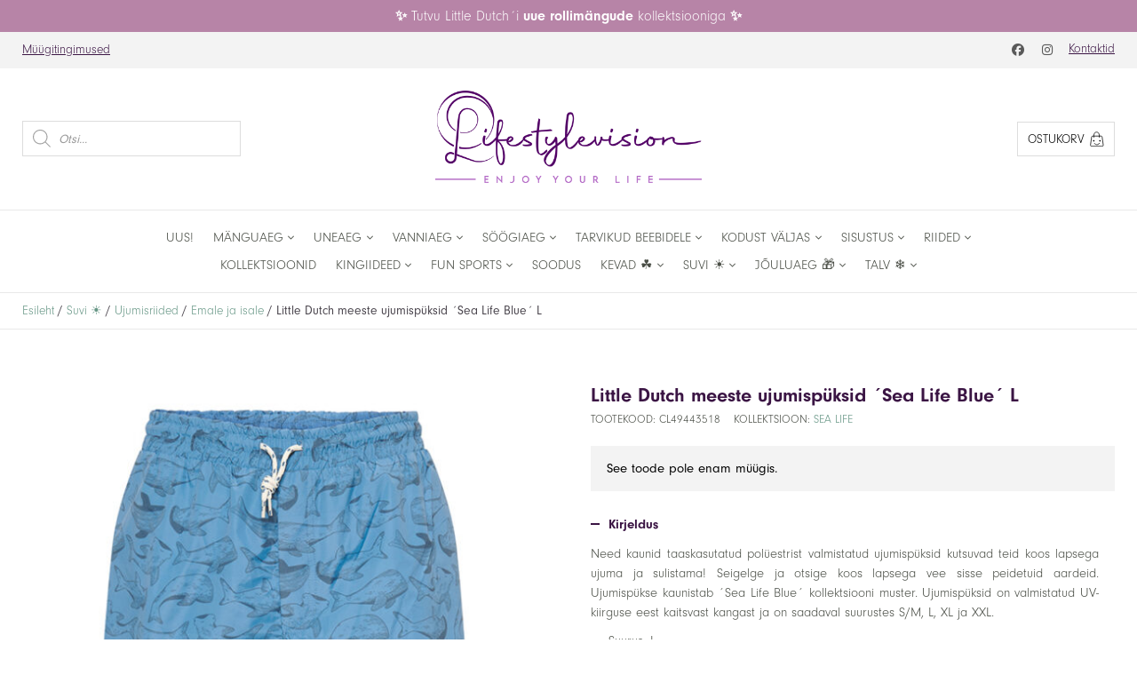

--- FILE ---
content_type: text/html; charset=UTF-8
request_url: https://www.lifestylevision.ee/t/little-dutch-meeste-ujumispuksid-sea-life-blue-l/
body_size: 24528
content:
<!doctype html>
<html lang="et">
<head>
<meta charset="UTF-8">
<meta name="viewport" content="width=device-width, initial-scale=1">	
<meta name='robots' content='index, follow, max-image-preview:large, max-snippet:-1, max-video-preview:-1' />

	<!-- This site is optimized with the Yoast SEO plugin v26.5 - https://yoast.com/wordpress/plugins/seo/ -->
	<title>Little Dutch meeste ujumispüksid ´Sea Life Blue´ L - Lifestylevision</title>
	<link rel="canonical" href="https://www.lifestylevision.ee/t/little-dutch-meeste-ujumispuksid-sea-life-blue-l/" />
	<meta property="og:locale" content="et_EE" />
	<meta property="og:type" content="article" />
	<meta property="og:title" content="Little Dutch meeste ujumispüksid ´Sea Life Blue´ L - Lifestylevision" />
	<meta property="og:description" content="Need kaunid taaskasutatud polüestrist valmistatud ujumispüksid kutsuvad teid koos lapsega ujuma ja sulistama! Seigelge ja otsige koos lapsega vee sisse peidetuid aardeid. Ujumispükse kaunistab ´Sea Life Blue´ kollektsiooni muster. Ujumispüksid on valmistatud UV-kiirguse eest kaitsvast kangast ja on saadaval suurustes S/M, L, XL ja XXL. Suurus: L Materjal: 100% taaskasutatud polüester Masinpestav: 30 °C (õrn [&hellip;]" />
	<meta property="og:url" content="https://www.lifestylevision.ee/t/little-dutch-meeste-ujumispuksid-sea-life-blue-l/" />
	<meta property="og:site_name" content="Lifestylevision" />
	<meta property="article:modified_time" content="2025-07-10T11:45:12+00:00" />
	<meta property="og:image" content="https://www.lifestylevision.ee/wp-content/uploads/2023/05/Little-Dutch-meeste-ujumispuksid-´Sea-Life-Blue´-1.jpg" />
	<meta property="og:image:width" content="640" />
	<meta property="og:image:height" content="640" />
	<meta property="og:image:type" content="image/jpeg" />
	<meta name="twitter:card" content="summary_large_image" />
	<script type="application/ld+json" class="yoast-schema-graph">{"@context":"https://schema.org","@graph":[{"@type":"WebPage","@id":"https://www.lifestylevision.ee/t/little-dutch-meeste-ujumispuksid-sea-life-blue-l/","url":"https://www.lifestylevision.ee/t/little-dutch-meeste-ujumispuksid-sea-life-blue-l/","name":"Little Dutch meeste ujumispüksid ´Sea Life Blue´ L - Lifestylevision","isPartOf":{"@id":"https://www.lifestylevision.ee/#website"},"primaryImageOfPage":{"@id":"https://www.lifestylevision.ee/t/little-dutch-meeste-ujumispuksid-sea-life-blue-l/#primaryimage"},"image":{"@id":"https://www.lifestylevision.ee/t/little-dutch-meeste-ujumispuksid-sea-life-blue-l/#primaryimage"},"thumbnailUrl":"https://www.lifestylevision.ee/wp-content/uploads/2023/05/Little-Dutch-meeste-ujumispuksid-´Sea-Life-Blue´-1.jpg","datePublished":"2023-05-16T13:50:42+00:00","dateModified":"2025-07-10T11:45:12+00:00","breadcrumb":{"@id":"https://www.lifestylevision.ee/t/little-dutch-meeste-ujumispuksid-sea-life-blue-l/#breadcrumb"},"inLanguage":"et","potentialAction":[{"@type":"ReadAction","target":["https://www.lifestylevision.ee/t/little-dutch-meeste-ujumispuksid-sea-life-blue-l/"]}]},{"@type":"ImageObject","inLanguage":"et","@id":"https://www.lifestylevision.ee/t/little-dutch-meeste-ujumispuksid-sea-life-blue-l/#primaryimage","url":"https://www.lifestylevision.ee/wp-content/uploads/2023/05/Little-Dutch-meeste-ujumispuksid-´Sea-Life-Blue´-1.jpg","contentUrl":"https://www.lifestylevision.ee/wp-content/uploads/2023/05/Little-Dutch-meeste-ujumispuksid-´Sea-Life-Blue´-1.jpg","width":640,"height":640},{"@type":"BreadcrumbList","@id":"https://www.lifestylevision.ee/t/little-dutch-meeste-ujumispuksid-sea-life-blue-l/#breadcrumb","itemListElement":[{"@type":"ListItem","position":1,"name":"Home","item":"https://www.lifestylevision.ee/"},{"@type":"ListItem","position":2,"name":"Pood","item":"https://www.lifestylevision.ee/pood/"},{"@type":"ListItem","position":3,"name":"Little Dutch meeste ujumispüksid ´Sea Life Blue´ L"}]},{"@type":"WebSite","@id":"https://www.lifestylevision.ee/#website","url":"https://www.lifestylevision.ee/","name":"Lifestylevision","description":"","potentialAction":[{"@type":"SearchAction","target":{"@type":"EntryPoint","urlTemplate":"https://www.lifestylevision.ee/?s={search_term_string}"},"query-input":{"@type":"PropertyValueSpecification","valueRequired":true,"valueName":"search_term_string"}}],"inLanguage":"et"}]}</script>
	<!-- / Yoast SEO plugin. -->


<link rel='dns-prefetch' href='//kit.fontawesome.com' />
<link rel='dns-prefetch' href='//capi-automation.s3.us-east-2.amazonaws.com' />
<link rel='dns-prefetch' href='//use.typekit.net' />
<link rel="alternate" title="oEmbed (JSON)" type="application/json+oembed" href="https://www.lifestylevision.ee/wp-json/oembed/1.0/embed?url=https%3A%2F%2Fwww.lifestylevision.ee%2Ft%2Flittle-dutch-meeste-ujumispuksid-sea-life-blue-l%2F" />
<link rel="alternate" title="oEmbed (XML)" type="text/xml+oembed" href="https://www.lifestylevision.ee/wp-json/oembed/1.0/embed?url=https%3A%2F%2Fwww.lifestylevision.ee%2Ft%2Flittle-dutch-meeste-ujumispuksid-sea-life-blue-l%2F&#038;format=xml" />
<style id='wp-img-auto-sizes-contain-inline-css' type='text/css'>
img:is([sizes=auto i],[sizes^="auto," i]){contain-intrinsic-size:3000px 1500px}
/*# sourceURL=wp-img-auto-sizes-contain-inline-css */
</style>
<style id='wp-emoji-styles-inline-css' type='text/css'>

	img.wp-smiley, img.emoji {
		display: inline !important;
		border: none !important;
		box-shadow: none !important;
		height: 1em !important;
		width: 1em !important;
		margin: 0 0.07em !important;
		vertical-align: -0.1em !important;
		background: none !important;
		padding: 0 !important;
	}
/*# sourceURL=wp-emoji-styles-inline-css */
</style>
<link rel='stylesheet' id='photoswipe-css' href='https://www.lifestylevision.ee/wp-content/plugins/woocommerce/assets/css/photoswipe/photoswipe.min.css?ver=10.3.7' type='text/css' media='all' />
<link rel='stylesheet' id='photoswipe-default-skin-css' href='https://www.lifestylevision.ee/wp-content/plugins/woocommerce/assets/css/photoswipe/default-skin/default-skin.min.css?ver=10.3.7' type='text/css' media='all' />
<link rel='stylesheet' id='woocommerce-layout-css' href='https://www.lifestylevision.ee/wp-content/plugins/woocommerce/assets/css/woocommerce-layout.css?ver=10.3.7' type='text/css' media='all' />
<link rel='stylesheet' id='woocommerce-smallscreen-css' href='https://www.lifestylevision.ee/wp-content/plugins/woocommerce/assets/css/woocommerce-smallscreen.css?ver=10.3.7' type='text/css' media='only screen and (max-width: 768px)' />
<link rel='stylesheet' id='woocommerce-general-css' href='https://www.lifestylevision.ee/wp-content/plugins/woocommerce/assets/css/woocommerce.css?ver=10.3.7' type='text/css' media='all' />
<style id='woocommerce-inline-inline-css' type='text/css'>
.woocommerce form .form-row .required { visibility: visible; }
/*# sourceURL=woocommerce-inline-inline-css */
</style>
<link rel='stylesheet' id='montonio-style-css' href='https://www.lifestylevision.ee/wp-content/plugins/montonio-for-woocommerce/assets/css/montonio-style.css?ver=9.2.2' type='text/css' media='all' />
<link rel='stylesheet' id='brands-styles-css' href='https://www.lifestylevision.ee/wp-content/plugins/woocommerce/assets/css/brands.css?ver=10.3.7' type='text/css' media='all' />
<link rel='stylesheet' id='dgwt-wcas-style-css' href='https://www.lifestylevision.ee/wp-content/plugins/ajax-search-for-woocommerce/assets/css/style.min.css?ver=1.32.0' type='text/css' media='all' />
<link rel='stylesheet' id='style-css' href='https://www.lifestylevision.ee/wp-content/themes/little-dutch-theme-era/style.css?ver=1.15.0' type='text/css' media='all' />
<link rel='stylesheet' id='main-css' href='https://www.lifestylevision.ee/wp-content/themes/little-dutch-theme-era/css/main.css?ver=1.15.0' type='text/css' media='all' />
<link rel='stylesheet' id='wp-frontend-css' href='https://www.lifestylevision.ee/wp-content/themes/little-dutch-theme-era/css/wp-frontend.css?ver=1.15.0' type='text/css' media='all' />
<link rel='stylesheet' id='font-neuzeit-grotesk-css' href='https://use.typekit.net/svw6pdz.css?ver=1.15.0' type='text/css' media='all' />
<link rel='stylesheet' id='fotorama-css-css' href='https://www.lifestylevision.ee/wp-content/themes/little-dutch-theme-era/lib/fotorama/fotorama.css?ver=1.15.0' type='text/css' media='all' />
<link rel='stylesheet' id='component-app-table-header-css' href='https://www.lifestylevision.ee/wp-content/themes/little-dutch-theme-era/css/components/app-table-header.css?ver=1.15.0' type='text/css' media='all' />
<link rel='stylesheet' id='component-app-table-layout-css' href='https://www.lifestylevision.ee/wp-content/themes/little-dutch-theme-era/css/components/app-table-layout.css?ver=1.15.0' type='text/css' media='all' />
<link rel='stylesheet' id='component-bg-info-css' href='https://www.lifestylevision.ee/wp-content/themes/little-dutch-theme-era/css/components/bg-info.css?ver=1.15.0' type='text/css' media='all' />
<link rel='stylesheet' id='component-breadcrumb-css' href='https://www.lifestylevision.ee/wp-content/themes/little-dutch-theme-era/css/components/breadcrumb.css?ver=1.15.0' type='text/css' media='all' />
<link rel='stylesheet' id='component-bulk-discount-css' href='https://www.lifestylevision.ee/wp-content/themes/little-dutch-theme-era/css/components/bulk-discount.css?ver=1.15.0' type='text/css' media='all' />
<link rel='stylesheet' id='component-collection-snippet-css' href='https://www.lifestylevision.ee/wp-content/themes/little-dutch-theme-era/css/components/collection-snippet.css?ver=1.15.0' type='text/css' media='all' />
<link rel='stylesheet' id='component-contact-css' href='https://www.lifestylevision.ee/wp-content/themes/little-dutch-theme-era/css/components/contact.css?ver=1.15.0' type='text/css' media='all' />
<link rel='stylesheet' id='component-font-awesome-css' href='https://www.lifestylevision.ee/wp-content/themes/little-dutch-theme-era/css/components/font-awesome.css?ver=1.15.0' type='text/css' media='all' />
<link rel='stylesheet' id='component-form-new-user-css' href='https://www.lifestylevision.ee/wp-content/themes/little-dutch-theme-era/css/components/form-new-user.css?ver=1.15.0' type='text/css' media='all' />
<link rel='stylesheet' id='component-lang-switch-css' href='https://www.lifestylevision.ee/wp-content/themes/little-dutch-theme-era/css/components/lang-switch.css?ver=1.15.0' type='text/css' media='all' />
<link rel='stylesheet' id='component-orders-history-css' href='https://www.lifestylevision.ee/wp-content/themes/little-dutch-theme-era/css/components/orders-history.css?ver=1.15.0' type='text/css' media='all' />
<link rel='stylesheet' id='component-product-snippet-css' href='https://www.lifestylevision.ee/wp-content/themes/little-dutch-theme-era/css/components/product-snippet.css?ver=1.15.0' type='text/css' media='all' />
<link rel='stylesheet' id='component-products-grid-css' href='https://www.lifestylevision.ee/wp-content/themes/little-dutch-theme-era/css/components/products-grid.css?ver=1.15.0' type='text/css' media='all' />
<link rel='stylesheet' id='component-section-heading-css' href='https://www.lifestylevision.ee/wp-content/themes/little-dutch-theme-era/css/components/section-heading.css?ver=1.15.0' type='text/css' media='all' />
<link rel='stylesheet' id='component-shop-snippet-css' href='https://www.lifestylevision.ee/wp-content/themes/little-dutch-theme-era/css/components/shop-snippet.css?ver=1.15.0' type='text/css' media='all' />
<link rel='stylesheet' id='component-site-nav-xs-css' href='https://www.lifestylevision.ee/wp-content/themes/little-dutch-theme-era/css/components/site-nav-xs.css?ver=1.15.0' type='text/css' media='all' />
<link rel='stylesheet' id='component-sizes-accordion-css' href='https://www.lifestylevision.ee/wp-content/themes/little-dutch-theme-era/css/components/sizes-accordion.css?ver=1.15.0' type='text/css' media='all' />
<link rel='stylesheet' id='component-stock-table-css' href='https://www.lifestylevision.ee/wp-content/themes/little-dutch-theme-era/css/components/stock-table.css?ver=1.15.0' type='text/css' media='all' />
<link rel='stylesheet' id='component-system-info-css' href='https://www.lifestylevision.ee/wp-content/themes/little-dutch-theme-era/css/components/system-info.css?ver=1.15.0' type='text/css' media='all' />
<link rel='stylesheet' id='component-terms-css' href='https://www.lifestylevision.ee/wp-content/themes/little-dutch-theme-era/css/components/terms.css?ver=1.15.0' type='text/css' media='all' />
<link rel='stylesheet' id='component-tooltip-css' href='https://www.lifestylevision.ee/wp-content/themes/little-dutch-theme-era/css/components/tooltip.css?ver=1.15.0' type='text/css' media='all' />
<link rel='stylesheet' id='component-user-ajax-response-css' href='https://www.lifestylevision.ee/wp-content/themes/little-dutch-theme-era/css/components/user-ajax-response.css?ver=1.15.0' type='text/css' media='all' />
<link rel='stylesheet' id='component-woocommerce-product-gallery-css' href='https://www.lifestylevision.ee/wp-content/themes/little-dutch-theme-era/css/components/woocommerce-product-gallery.css?ver=1.15.0' type='text/css' media='all' />
<link rel='stylesheet' id='component-app-table-aside-menu-css' href='https://www.lifestylevision.ee/wp-content/themes/little-dutch-theme-era/css/components/categories/app-table-aside-menu.css?ver=1.15.0' type='text/css' media='all' />
<link rel='stylesheet' id='component-app-table-cat-menu-css' href='https://www.lifestylevision.ee/wp-content/themes/little-dutch-theme-era/css/components/categories/app-table-cat-menu.css?ver=1.15.0' type='text/css' media='all' />
<link rel='stylesheet' id='component-cat-header-css' href='https://www.lifestylevision.ee/wp-content/themes/little-dutch-theme-era/css/components/categories/cat-header.css?ver=1.15.0' type='text/css' media='all' />
<link rel='stylesheet' id='component-category-grid-css' href='https://www.lifestylevision.ee/wp-content/themes/little-dutch-theme-era/css/components/categories/category-grid.css?ver=1.15.0' type='text/css' media='all' />
<link rel='stylesheet' id='component-category-snippet-css' href='https://www.lifestylevision.ee/wp-content/themes/little-dutch-theme-era/css/components/categories/category-snippet.css?ver=1.15.0' type='text/css' media='all' />
<link rel='stylesheet' id='component-category-css' href='https://www.lifestylevision.ee/wp-content/themes/little-dutch-theme-era/css/components/categories/category.css?ver=1.15.0' type='text/css' media='all' />
<link rel='stylesheet' id='component-btn-css' href='https://www.lifestylevision.ee/wp-content/themes/little-dutch-theme-era/css/components/cc/btn.css?ver=1.15.0' type='text/css' media='all' />
<link rel='stylesheet' id='component-cc-body-css' href='https://www.lifestylevision.ee/wp-content/themes/little-dutch-theme-era/css/components/cc/cc-body.css?ver=1.15.0' type='text/css' media='all' />
<link rel='stylesheet' id='component-cc-form-css' href='https://www.lifestylevision.ee/wp-content/themes/little-dutch-theme-era/css/components/cc/cc-form.css?ver=1.15.0' type='text/css' media='all' />
<link rel='stylesheet' id='component-cc-pagination-css' href='https://www.lifestylevision.ee/wp-content/themes/little-dutch-theme-era/css/components/cc/cc-pagination.css?ver=1.15.0' type='text/css' media='all' />
<link rel='stylesheet' id='component-cc-table-css' href='https://www.lifestylevision.ee/wp-content/themes/little-dutch-theme-era/css/components/cc/cc-table.css?ver=1.15.0' type='text/css' media='all' />
<link rel='stylesheet' id='component-user-content-css' href='https://www.lifestylevision.ee/wp-content/themes/little-dutch-theme-era/css/components/cc/user-content.css?ver=1.15.0' type='text/css' media='all' />
<link rel='stylesheet' id='component-filter-toggle-css' href='https://www.lifestylevision.ee/wp-content/themes/little-dutch-theme-era/css/components/filters/filter-toggle.css?ver=1.15.0' type='text/css' media='all' />
<link rel='stylesheet' id='component-price-filter-css' href='https://www.lifestylevision.ee/wp-content/themes/little-dutch-theme-era/css/components/filters/price-filter.css?ver=1.15.0' type='text/css' media='all' />
<link rel='stylesheet' id='component-product-filter-mob-css' href='https://www.lifestylevision.ee/wp-content/themes/little-dutch-theme-era/css/components/filters/product-filter-mob.css?ver=1.15.0' type='text/css' media='all' />
<link rel='stylesheet' id='component-product-filter-css' href='https://www.lifestylevision.ee/wp-content/themes/little-dutch-theme-era/css/components/filters/product-filter.css?ver=1.15.0' type='text/css' media='all' />
<link rel='stylesheet' id='component-footer-menu-css' href='https://www.lifestylevision.ee/wp-content/themes/little-dutch-theme-era/css/components/footer/footer-menu.css?ver=1.15.0' type='text/css' media='all' />
<link rel='stylesheet' id='component-footer-warning-css' href='https://www.lifestylevision.ee/wp-content/themes/little-dutch-theme-era/css/components/footer/footer-warning.css?ver=1.15.0' type='text/css' media='all' />
<link rel='stylesheet' id='component-site-footer-css' href='https://www.lifestylevision.ee/wp-content/themes/little-dutch-theme-era/css/components/footer/site-footer.css?ver=1.15.0' type='text/css' media='all' />
<link rel='stylesheet' id='component-guest-header-css' href='https://www.lifestylevision.ee/wp-content/themes/little-dutch-theme-era/css/components/header/guest-header.css?ver=1.15.0' type='text/css' media='all' />
<link rel='stylesheet' id='component-header-button-css' href='https://www.lifestylevision.ee/wp-content/themes/little-dutch-theme-era/css/components/header/header-button.css?ver=1.15.0' type='text/css' media='all' />
<link rel='stylesheet' id='component-header-logo-css' href='https://www.lifestylevision.ee/wp-content/themes/little-dutch-theme-era/css/components/header/header-logo.css?ver=1.15.0' type='text/css' media='all' />
<link rel='stylesheet' id='component-header-menu-css' href='https://www.lifestylevision.ee/wp-content/themes/little-dutch-theme-era/css/components/header/header-menu.css?ver=1.15.0' type='text/css' media='all' />
<link rel='stylesheet' id='component-header-notification-css' href='https://www.lifestylevision.ee/wp-content/themes/little-dutch-theme-era/css/components/header/header-notification.css?ver=1.15.0' type='text/css' media='all' />
<link rel='stylesheet' id='component-loggedin-cat-menu-css' href='https://www.lifestylevision.ee/wp-content/themes/little-dutch-theme-era/css/components/header/loggedin-cat-menu.css?ver=1.15.0' type='text/css' media='all' />
<link rel='stylesheet' id='component-loggedin-header-middle-css' href='https://www.lifestylevision.ee/wp-content/themes/little-dutch-theme-era/css/components/header/loggedin-header-middle.css?ver=1.15.0' type='text/css' media='all' />
<link rel='stylesheet' id='component-loggedin-header-mob-css' href='https://www.lifestylevision.ee/wp-content/themes/little-dutch-theme-era/css/components/header/loggedin-header-mob.css?ver=1.15.0' type='text/css' media='all' />
<link rel='stylesheet' id='component-loggedin-header-top-css' href='https://www.lifestylevision.ee/wp-content/themes/little-dutch-theme-era/css/components/header/loggedin-header-top.css?ver=1.15.0' type='text/css' media='all' />
<link rel='stylesheet' id='component-site-header-css' href='https://www.lifestylevision.ee/wp-content/themes/little-dutch-theme-era/css/components/header/site-header.css?ver=1.15.0' type='text/css' media='all' />
<link rel='stylesheet' id='component-social-media-css' href='https://www.lifestylevision.ee/wp-content/themes/little-dutch-theme-era/css/components/header/social-media.css?ver=1.15.0' type='text/css' media='all' />
<link rel='stylesheet' id='component-home-slider-css' href='https://www.lifestylevision.ee/wp-content/themes/little-dutch-theme-era/css/components/home/home-slider.css?ver=1.15.0' type='text/css' media='all' />
<link rel='stylesheet' id='component-main-brand-css' href='https://www.lifestylevision.ee/wp-content/themes/little-dutch-theme-era/css/components/home/main-brand.css?ver=1.15.0' type='text/css' media='all' />
<link rel='stylesheet' id='component-page-content-css' href='https://www.lifestylevision.ee/wp-content/themes/little-dutch-theme-era/css/components/page/page-content.css?ver=1.15.0' type='text/css' media='all' />
<link rel='stylesheet' id='component-page-header-css' href='https://www.lifestylevision.ee/wp-content/themes/little-dutch-theme-era/css/components/page/page-header.css?ver=1.15.0' type='text/css' media='all' />
<link rel='stylesheet' id='component-page-section-css' href='https://www.lifestylevision.ee/wp-content/themes/little-dutch-theme-era/css/components/page/page-section.css?ver=1.15.0' type='text/css' media='all' />
<link rel='stylesheet' id='component-sp-accordion-css' href='https://www.lifestylevision.ee/wp-content/themes/little-dutch-theme-era/css/components/single-product/sp-accordion.css?ver=1.15.0' type='text/css' media='all' />
<link rel='stylesheet' id='component-sp-add-to-cart-message-css' href='https://www.lifestylevision.ee/wp-content/themes/little-dutch-theme-era/css/components/single-product/sp-add-to-cart-message.css?ver=1.15.0' type='text/css' media='all' />
<link rel='stylesheet' id='component-sp-add-to-cart-css' href='https://www.lifestylevision.ee/wp-content/themes/little-dutch-theme-era/css/components/single-product/sp-add-to-cart.css?ver=1.15.0' type='text/css' media='all' />
<link rel='stylesheet' id='component-sp-details-css' href='https://www.lifestylevision.ee/wp-content/themes/little-dutch-theme-era/css/components/single-product/sp-details.css?ver=1.15.0' type='text/css' media='all' />
<link rel='stylesheet' id='component-sp-header-css' href='https://www.lifestylevision.ee/wp-content/themes/little-dutch-theme-era/css/components/single-product/sp-header.css?ver=1.15.0' type='text/css' media='all' />
<link rel='stylesheet' id='component-sp-main-section-css' href='https://www.lifestylevision.ee/wp-content/themes/little-dutch-theme-era/css/components/single-product/sp-main-section.css?ver=1.15.0' type='text/css' media='all' />
<link rel='stylesheet' id='component-sp-price-css' href='https://www.lifestylevision.ee/wp-content/themes/little-dutch-theme-era/css/components/single-product/sp-price.css?ver=1.15.0' type='text/css' media='all' />
<link rel='stylesheet' id='component-sp-share-like-css' href='https://www.lifestylevision.ee/wp-content/themes/little-dutch-theme-era/css/components/single-product/sp-share-like.css?ver=1.15.0' type='text/css' media='all' />
<link rel='stylesheet' id='component-sp-shipping-css' href='https://www.lifestylevision.ee/wp-content/themes/little-dutch-theme-era/css/components/single-product/sp-shipping.css?ver=1.15.0' type='text/css' media='all' />
<link rel='stylesheet' id='component-sp-stock-css' href='https://www.lifestylevision.ee/wp-content/themes/little-dutch-theme-era/css/components/single-product/sp-stock.css?ver=1.15.0' type='text/css' media='all' />
<link rel='stylesheet' id='component-montonio-shipping-css' href='https://www.lifestylevision.ee/wp-content/themes/little-dutch-theme-era/css/components/woocommerce/montonio-shipping.css?ver=1.15.0' type='text/css' media='all' />
<link rel='stylesheet' id='component-woo-account-address-css' href='https://www.lifestylevision.ee/wp-content/themes/little-dutch-theme-era/css/components/woocommerce/woo-account-address.css?ver=1.15.0' type='text/css' media='all' />
<link rel='stylesheet' id='component-woo-account-info-css' href='https://www.lifestylevision.ee/wp-content/themes/little-dutch-theme-era/css/components/woocommerce/woo-account-info.css?ver=1.15.0' type='text/css' media='all' />
<link rel='stylesheet' id='component-woo-account-page-css' href='https://www.lifestylevision.ee/wp-content/themes/little-dutch-theme-era/css/components/woocommerce/woo-account-page.css?ver=1.15.0' type='text/css' media='all' />
<link rel='stylesheet' id='component-woo-cart-page-css' href='https://www.lifestylevision.ee/wp-content/themes/little-dutch-theme-era/css/components/woocommerce/woo-cart-page.css?ver=1.15.0' type='text/css' media='all' />
<link rel='stylesheet' id='component-woo-checkout-page-css' href='https://www.lifestylevision.ee/wp-content/themes/little-dutch-theme-era/css/components/woocommerce/woo-checkout-page.css?ver=1.15.0' type='text/css' media='all' />
<link rel='stylesheet' id='component-woo-general-css' href='https://www.lifestylevision.ee/wp-content/themes/little-dutch-theme-era/css/components/woocommerce/woo-general.css?ver=1.15.0' type='text/css' media='all' />
<link rel='stylesheet' id='component-woo-order-css' href='https://www.lifestylevision.ee/wp-content/themes/little-dutch-theme-era/css/components/woocommerce/woo-order.css?ver=1.15.0' type='text/css' media='all' />
<script type="text/javascript" src="https://www.lifestylevision.ee/wp-includes/js/jquery/jquery.min.js?ver=3.7.1" id="jquery-core-js"></script>
<script type="text/javascript" src="https://www.lifestylevision.ee/wp-includes/js/jquery/jquery-migrate.min.js?ver=3.4.1" id="jquery-migrate-js"></script>
<script type="text/javascript" src="https://www.lifestylevision.ee/wp-content/plugins/woocommerce/assets/js/jquery-blockui/jquery.blockUI.min.js?ver=2.7.0-wc.10.3.7" id="wc-jquery-blockui-js" defer="defer" data-wp-strategy="defer"></script>
<script type="text/javascript" id="wc-add-to-cart-js-extra">
/* <![CDATA[ */
var wc_add_to_cart_params = {"ajax_url":"/wp-admin/admin-ajax.php","wc_ajax_url":"/?wc-ajax=%%endpoint%%","i18n_view_cart":"Vaata ostukorvi","cart_url":"https://www.lifestylevision.ee/korv/","is_cart":"","cart_redirect_after_add":"no"};
//# sourceURL=wc-add-to-cart-js-extra
/* ]]> */
</script>
<script type="text/javascript" src="https://www.lifestylevision.ee/wp-content/plugins/woocommerce/assets/js/frontend/add-to-cart.min.js?ver=10.3.7" id="wc-add-to-cart-js" defer="defer" data-wp-strategy="defer"></script>
<script type="text/javascript" src="https://www.lifestylevision.ee/wp-content/plugins/woocommerce/assets/js/flexslider/jquery.flexslider.min.js?ver=2.7.2-wc.10.3.7" id="wc-flexslider-js" defer="defer" data-wp-strategy="defer"></script>
<script type="text/javascript" src="https://www.lifestylevision.ee/wp-content/plugins/woocommerce/assets/js/photoswipe/photoswipe.min.js?ver=4.1.1-wc.10.3.7" id="wc-photoswipe-js" defer="defer" data-wp-strategy="defer"></script>
<script type="text/javascript" src="https://www.lifestylevision.ee/wp-content/plugins/woocommerce/assets/js/photoswipe/photoswipe-ui-default.min.js?ver=4.1.1-wc.10.3.7" id="wc-photoswipe-ui-default-js" defer="defer" data-wp-strategy="defer"></script>
<script type="text/javascript" id="wc-single-product-js-extra">
/* <![CDATA[ */
var wc_single_product_params = {"i18n_required_rating_text":"Palun vali hinnang","i18n_rating_options":["1 of 5 stars","2 of 5 stars","3 of 5 stars","4 of 5 stars","5 of 5 stars"],"i18n_product_gallery_trigger_text":"View full-screen image gallery","review_rating_required":"yes","flexslider":{"rtl":false,"animation":"slide","smoothHeight":true,"directionNav":false,"controlNav":"thumbnails","slideshow":false,"animationSpeed":500,"animationLoop":false,"allowOneSlide":false},"zoom_enabled":"","zoom_options":[],"photoswipe_enabled":"1","photoswipe_options":{"shareEl":false,"closeOnScroll":false,"history":false,"hideAnimationDuration":0,"showAnimationDuration":0},"flexslider_enabled":"1"};
//# sourceURL=wc-single-product-js-extra
/* ]]> */
</script>
<script type="text/javascript" src="https://www.lifestylevision.ee/wp-content/plugins/woocommerce/assets/js/frontend/single-product.min.js?ver=10.3.7" id="wc-single-product-js" defer="defer" data-wp-strategy="defer"></script>
<script type="text/javascript" src="https://www.lifestylevision.ee/wp-content/plugins/woocommerce/assets/js/js-cookie/js.cookie.min.js?ver=2.1.4-wc.10.3.7" id="wc-js-cookie-js" defer="defer" data-wp-strategy="defer"></script>
<script type="text/javascript" id="woocommerce-js-extra">
/* <![CDATA[ */
var woocommerce_params = {"ajax_url":"/wp-admin/admin-ajax.php","wc_ajax_url":"/?wc-ajax=%%endpoint%%","i18n_password_show":"Show password","i18n_password_hide":"Hide password"};
//# sourceURL=woocommerce-js-extra
/* ]]> */
</script>
<script type="text/javascript" src="https://www.lifestylevision.ee/wp-content/plugins/woocommerce/assets/js/frontend/woocommerce.min.js?ver=10.3.7" id="woocommerce-js" defer="defer" data-wp-strategy="defer"></script>
<script type="text/javascript" referrerpolicy="strict-origin-when-cross-origin" src="https://kit.fontawesome.com/2c0473a0f3.js?ver=5.0" id="font-awesome-5-js"></script>
<script type="text/javascript" src="https://www.lifestylevision.ee/wp-content/themes/little-dutch-theme-era/lib/fotorama/fotorama.js?ver=4.6.4" id="fotorama-js-js"></script>
<script type="text/javascript" src="https://www.lifestylevision.ee/wp-content/themes/little-dutch-theme-era/lib/jquery.validate.min.js?ver=1.20.2" id="jquery-validations-js"></script>
<script type="text/javascript" id="public-ajax-js-extra">
/* <![CDATA[ */
var ajax_object = {"ajaxurl":"https://www.lifestylevision.ee/wp-admin/admin-ajax.php"};
//# sourceURL=public-ajax-js-extra
/* ]]> */
</script>
<script type="text/javascript" src="https://www.lifestylevision.ee/wp-content/themes/little-dutch-theme-era/js/public-ajax.js?ver=1.15.0" id="public-ajax-js"></script>
<link rel="https://api.w.org/" href="https://www.lifestylevision.ee/wp-json/" /><link rel="alternate" title="JSON" type="application/json" href="https://www.lifestylevision.ee/wp-json/wp/v2/product/27378" /><link rel="EditURI" type="application/rsd+xml" title="RSD" href="https://www.lifestylevision.ee/xmlrpc.php?rsd" />
<meta name="generator" content="WordPress 6.9" />
<meta name="generator" content="WooCommerce 10.3.7" />
<link rel='shortlink' href='https://www.lifestylevision.ee/?p=27378' />
<!-- Global site tag (gtag.js) - Google Analytics -->
<script async src="https://www.googletagmanager.com/gtag/js?id=G-B0P76QF3CG"></script>
<script>
  window.dataLayer = window.dataLayer || [];
  function gtag(){dataLayer.push(arguments);}
  gtag('js', new Date());

  gtag('config', 'G-B0P76QF3CG');
</script>
<!-- Meta Pixel Code -->
<script>
!function(f,b,e,v,n,t,s)
{if(f.fbq)return;n=f.fbq=function(){n.callMethod?
n.callMethod.apply(n,arguments):n.queue.push(arguments)};
if(!f._fbq)f._fbq=n;n.push=n;n.loaded=!0;n.version='2.0';
n.queue=[];t=b.createElement(e);t.async=!0;
t.src=v;s=b.getElementsByTagName(e)[0];
s.parentNode.insertBefore(t,s)}(window, document,'script',
'https://connect.facebook.net/en_US/fbevents.js');
fbq('init', '177208621945871');
fbq('track', 'PageView');
</script>
<noscript><img height="1" width="1" style="display:none"
src="https://www.facebook.com/tr?id=177208621945871&ev=PageView&noscript=1"
/></noscript>
<!-- End Meta Pixel Code -->
<!-- Google tag (gtag.js) -->
<script async src="https://www.googletagmanager.com/gtag/js?id=G-8M3EJLW375">
</script>
<script>
  window.dataLayer = window.dataLayer || [];
  function gtag(){dataLayer.push(arguments);}
  gtag('js', new Date());

  gtag('config', 'G-8M3EJLW375');
</script>
		<style>
			.dgwt-wcas-ico-magnifier,.dgwt-wcas-ico-magnifier-handler{max-width:20px}.dgwt-wcas-search-wrapp{max-width:600px}		</style>
			<noscript><style>.woocommerce-product-gallery{ opacity: 1 !important; }</style></noscript>
	<style type="text/css" id="filter-everything-inline-css">.wpc-orderby-select{width:100%}.wpc-filters-open-button-container{display:none}.wpc-debug-message{padding:16px;font-size:14px;border:1px dashed #ccc;margin-bottom:20px}.wpc-debug-title{visibility:hidden}.wpc-button-inner,.wpc-chip-content{display:flex;align-items:center}.wpc-icon-html-wrapper{position:relative;margin-right:10px;top:2px}.wpc-icon-html-wrapper span{display:block;height:1px;width:18px;border-radius:3px;background:#2c2d33;margin-bottom:4px;position:relative}span.wpc-icon-line-1:after,span.wpc-icon-line-2:after,span.wpc-icon-line-3:after{content:"";display:block;width:3px;height:3px;border:1px solid #2c2d33;background-color:#fff;position:absolute;top:-2px;box-sizing:content-box}span.wpc-icon-line-3:after{border-radius:50%;left:2px}span.wpc-icon-line-1:after{border-radius:50%;left:5px}span.wpc-icon-line-2:after{border-radius:50%;left:12px}body .wpc-filters-open-button-container a.wpc-filters-open-widget,body .wpc-filters-open-button-container a.wpc-open-close-filters-button{display:inline-block;text-align:left;border:1px solid #2c2d33;border-radius:2px;line-height:1.5;padding:7px 12px;background-color:transparent;color:#2c2d33;box-sizing:border-box;text-decoration:none!important;font-weight:400;transition:none;position:relative}@media screen and (max-width:768px){.wpc_show_bottom_widget .wpc-filters-open-button-container,.wpc_show_open_close_button .wpc-filters-open-button-container{display:block}.wpc_show_bottom_widget .wpc-filters-open-button-container{margin-top:1em;margin-bottom:1em}}</style>
			<script  type="text/javascript">
				!function(f,b,e,v,n,t,s){if(f.fbq)return;n=f.fbq=function(){n.callMethod?
					n.callMethod.apply(n,arguments):n.queue.push(arguments)};if(!f._fbq)f._fbq=n;
					n.push=n;n.loaded=!0;n.version='2.0';n.queue=[];t=b.createElement(e);t.async=!0;
					t.src=v;s=b.getElementsByTagName(e)[0];s.parentNode.insertBefore(t,s)}(window,
					document,'script','https://connect.facebook.net/en_US/fbevents.js');
			</script>
			<!-- WooCommerce Facebook Integration Begin -->
			<script  type="text/javascript">

				fbq('init', '177208621945871', {}, {
    "agent": "woocommerce_0-10.3.7-3.5.15"
});

				document.addEventListener( 'DOMContentLoaded', function() {
					// Insert placeholder for events injected when a product is added to the cart through AJAX.
					document.body.insertAdjacentHTML( 'beforeend', '<div class=\"wc-facebook-pixel-event-placeholder\"></div>' );
				}, false );

			</script>
			<!-- WooCommerce Facebook Integration End -->
			<link rel="icon" href="https://www.lifestylevision.ee/wp-content/uploads/2021/09/cropped-ld-favicon-32x32.png" sizes="32x32" />
<link rel="icon" href="https://www.lifestylevision.ee/wp-content/uploads/2021/09/cropped-ld-favicon-192x192.png" sizes="192x192" />
<link rel="apple-touch-icon" href="https://www.lifestylevision.ee/wp-content/uploads/2021/09/cropped-ld-favicon-180x180.png" />
<meta name="msapplication-TileImage" content="https://www.lifestylevision.ee/wp-content/uploads/2021/09/cropped-ld-favicon-270x270.png" />
		<style type="text/css" id="wp-custom-css">
			.cart .coupon button {
    border: 1px solid #ccc;
    padding: 7px 10px;
    color: #777;
	  background: #fafafa;
}

.woocommerce-checkout .woocommerce-form-coupon-toggle { 
	display: none;
}		</style>
		<link rel='stylesheet' id='wc-blocks-style-css' href='https://www.lifestylevision.ee/wp-content/plugins/woocommerce/assets/client/blocks/wc-blocks.css?ver=wc-10.3.7' type='text/css' media='all' />
</head><body class="wp-singular product-template-default single single-product postid-27378 wp-theme-little-dutch-theme-era cc-body theme-little-dutch-theme-era woocommerce woocommerce-page woocommerce-no-js">
	<script>const fontSizeMult = '120';</script><div class="header-notification" id="js-header-notification" style="background-color: #b784a7">
    <div class="header-notification__inner" id="js-header-notification-inner">
        <p><strong>✨ </strong>Tutvu Little Dutch´i<strong> uue rollimängude </strong>kollektsiooniga<strong> ✨</strong></p>
    </div>
</div>

<div class="loggedin-header-top">
    <div class="loggedin-header-top__inner">

        <div class="loggedin-header-top__left">
            <ul id="menu-header-top-left-est" class=""><li id="menu-item-10231" class="menu-item menu-item-type-post_type menu-item-object-page menu-item-10231"><a href="https://www.lifestylevision.ee/tingimused/">Müügitingimused</a></li>
</ul>        </div> 
        
        <div class="loggedin-header-top__right">

            <div class="social-media">                    <a class="social-media__link" href="https://www.facebook.com/LittleDutchEstonia/">
                        <i class="fab fa-facebook"></i>                    </a>
                                        <a class="social-media__link" href="https://www.instagram.com/littledutch_estonia/">
                        <i class="fab fa-instagram"></i>                    </a>
                    </div>
            <div class="loggedin-header-top__profile">
                <ul id="menu-header-top-right-est" class=""><li id="menu-item-10237" class="menu-item menu-item-type-post_type menu-item-object-page menu-item-10237"><a href="https://www.lifestylevision.ee/kontaktid/">Kontaktid</a></li>
</ul>            </div>
        </div>

    </div>
</div>

<div class="site-header site-header--desktop"> 

    <div class="loggedin-header-middle">
        <div class="loggedin-header-middle__inner">

            <div class="loggedin-header-middle__search">
                                <div  class="dgwt-wcas-search-wrapp dgwt-wcas-no-submit woocommerce dgwt-wcas-style-solaris js-dgwt-wcas-layout-classic dgwt-wcas-layout-classic js-dgwt-wcas-mobile-overlay-enabled">
		<form class="dgwt-wcas-search-form" role="search" action="https://www.lifestylevision.ee/" method="get">
		<div class="dgwt-wcas-sf-wrapp">
							<svg class="dgwt-wcas-ico-magnifier" xmlns="http://www.w3.org/2000/svg"
					 xmlns:xlink="http://www.w3.org/1999/xlink" x="0px" y="0px"
					 viewBox="0 0 51.539 51.361" xml:space="preserve">
		             <path 						 d="M51.539,49.356L37.247,35.065c3.273-3.74,5.272-8.623,5.272-13.983c0-11.742-9.518-21.26-21.26-21.26 S0,9.339,0,21.082s9.518,21.26,21.26,21.26c5.361,0,10.244-1.999,13.983-5.272l14.292,14.292L51.539,49.356z M2.835,21.082 c0-10.176,8.249-18.425,18.425-18.425s18.425,8.249,18.425,18.425S31.436,39.507,21.26,39.507S2.835,31.258,2.835,21.082z"/>
				</svg>
							<label class="screen-reader-text"
				   for="dgwt-wcas-search-input-1">Products search</label>

			<input id="dgwt-wcas-search-input-1"
				   type="search"
				   class="dgwt-wcas-search-input"
				   name="s"
				   value=""
				   placeholder="Otsi..."
				   autocomplete="off"
							/>
			<div class="dgwt-wcas-preloader"></div>

			<div class="dgwt-wcas-voice-search"></div>

			
			<input type="hidden" name="post_type" value="product"/>
			<input type="hidden" name="dgwt_wcas" value="1"/>

			
					</div>
	</form>
</div>
            </div>

            <div class="header-logo ">
                <a href="https://www.lifestylevision.ee/" class="header-logo__link">
                    <img class="header-logo__img" src="https://www.lifestylevision.ee/wp-content/themes/little-dutch-theme-era/img/lifestylevision-logo-1000.png" alt="">
                </a>
            </div>

            <div class="loggedin-header-middle__right loggedin-header-middle__item">
                                <a href="https://www.lifestylevision.ee/korv" class="loggedin-header-middle__cart-btn">Ostukorv
                    <img src="https://www.lifestylevision.ee/wp-content/themes/little-dutch-theme-era/img/cart-icon.svg">
                                        <span class="loggedin-header-middle__counter loggedin-header-middle__counter--hidden">
                        <span class="loggedin-header-middle__counter-value">
                            0                        </span>
                    </span>								
                </a>
            </div>
            
        </div>	
    </div>

    <div class="loggedin-cat-menu">
        <ul>
                    <li>
                <a href="https://www.lifestylevision.ee/uus/">Uus!</a>
            </li>
                        <li class="menu-item-has-children">
                <a href="https://www.lifestylevision.ee/c/manguaeg/">Mänguaeg</a>
                
                                <ul>
                                            <li>
                            <a href="https://www.lifestylevision.ee/c/manguaeg/aiandus-manguaeg/">Aiandus &amp; avastamine</a>
                        </li>
                                                <li>
                            <a href="https://www.lifestylevision.ee/c/manguaeg/autode-kollektsioon/">Autode kollektsioon</a>
                        </li>
                                                <li>
                            <a href="https://www.lifestylevision.ee/c/manguaeg/baldahhiinid-manguaeg/">Baldahhiinid</a>
                        </li>
                                                <li>
                            <a href="https://www.lifestylevision.ee/c/manguaeg/jooksurattad/">Jooksurattad &amp; pealeistutavad sõidukid</a>
                        </li>
                                                <li>
                            <a href="https://www.lifestylevision.ee/c/manguaeg/kondimiskarud/">Kõndimiskärud &amp; käimistoed</a>
                        </li>
                                                <li>
                            <a href="https://www.lifestylevision.ee/c/manguaeg/koristiga-ja-krabisevad-manguasjad/">Kõristiga ja krabisevad mänguasjad</a>
                        </li>
                                                <li>
                            <a href="https://www.lifestylevision.ee/c/manguaeg/joonistustarbed/">Kunst &amp; meisterdamine</a>
                        </li>
                                                <li>
                            <a href="https://www.lifestylevision.ee/c/manguaeg/manguasjad-kaasavotmiseks/">Mänguasjad kaasavõtmiseks</a>
                        </li>
                                                <li>
                            <a href="https://www.lifestylevision.ee/c/manguaeg/mangud-ja-pusled/">Mängud ja pusled</a>
                        </li>
                                                <li>
                            <a href="https://www.lifestylevision.ee/c/manguaeg/mangud-suurtele/">Mängud suurtele</a>
                        </li>
                                                <li>
                            <a href="https://www.lifestylevision.ee/c/manguaeg/mangukaared-ja-matid/">Mängukaared – ja matid</a>
                        </li>
                                                <li>
                            <a href="https://www.lifestylevision.ee/c/manguaeg/metallist-manguasjad/">Metallist mänguasjad</a>
                        </li>
                                                <li>
                            <a href="https://www.lifestylevision.ee/c/manguaeg/muusikakarusellid-manguaeg/">Muusikakarusellid</a>
                        </li>
                                                <li>
                            <a href="https://www.lifestylevision.ee/c/manguaeg/narimislelud/">Närimislelud</a>
                        </li>
                                                <li>
                            <a href="https://www.lifestylevision.ee/c/manguaeg/nukud/">Nukkude kollektsioon</a>
                        </li>
                                                <li>
                            <a href="https://www.lifestylevision.ee/c/manguaeg/pehmed-manguasjad/">Pehmed mänguasjad</a>
                        </li>
                                                <li>
                            <a href="https://www.lifestylevision.ee/c/manguaeg/puidust-manguasjad/">Puidust mänguasjad</a>
                        </li>
                                                <li>
                            <a href="https://www.lifestylevision.ee/c/manguaeg/oues-ja-rannas/">Rannas ja õues</a>
                        </li>
                                                <li>
                            <a href="https://www.lifestylevision.ee/c/manguaeg/rollimangud/">Rollimängud</a>
                        </li>
                                                <li>
                            <a href="https://www.lifestylevision.ee/c/manguaeg/rongiraja-kollektsioon/">Rongiraja kollektsioon</a>
                        </li>
                                                <li>
                            <a href="https://www.lifestylevision.ee/c/manguaeg/spordimangud/">Spordimängud</a>
                        </li>
                                                <li>
                            <a href="https://www.lifestylevision.ee/c/manguaeg/tegelustekid/">Tegelustekid</a>
                        </li>
                                                <li>
                            <a href="https://www.lifestylevision.ee/c/manguaeg/tipi-telgid/">Telgid</a>
                        </li>
                                                <li>
                            <a href="https://www.lifestylevision.ee/c/manguaeg/vanikud-ja-riputatavad-kujundid/">Vanikud ja riputatavad kujundid</a>
                        </li>
                                                <li>
                            <a href="https://www.lifestylevision.ee/c/manguaeg/vannimanguasjad/">Vannimänguasjad</a>
                        </li>
                                        </ul>
                            </li>
                        <li class="menu-item-has-children">
                <a href="https://www.lifestylevision.ee/c/uneaeg/">Uneaeg</a>
                
                                <ul>
                                            <li>
                            <a href="https://www.lifestylevision.ee/c/uneaeg/baldahhiinid-uneaeg/">Baldahhiinid</a>
                        </li>
                                                <li>
                            <a href="https://www.lifestylevision.ee/c/uneaeg/kaisutamiseks/">Kaisutamiseks</a>
                        </li>
                                                <li>
                            <a href="https://www.lifestylevision.ee/c/uneaeg/magamiskotid/">Magamiskotid</a>
                        </li>
                                                <li>
                            <a href="https://www.lifestylevision.ee/c/uneaeg/muusikakarusellid/">Muusikakarusellid</a>
                        </li>
                                                <li>
                            <a href="https://www.lifestylevision.ee/c/uneaeg/pidzaamad-uneaeg/">Pidžaamad</a>
                        </li>
                                                <li>
                            <a href="https://www.lifestylevision.ee/c/uneaeg/soojakotid/">Soojakotid</a>
                        </li>
                                                <li>
                            <a href="https://www.lifestylevision.ee/c/uneaeg/tekid/">Tekid</a>
                        </li>
                                                <li>
                            <a href="https://www.lifestylevision.ee/c/uneaeg/voodilinad/">Voodilinad</a>
                        </li>
                                                <li>
                            <a href="https://www.lifestylevision.ee/c/uneaeg/voodipehmendused/">Voodipehmendused</a>
                        </li>
                                                <li>
                            <a href="https://www.lifestylevision.ee/c/uneaeg/voodipesu/">Voodipesu</a>
                        </li>
                                        </ul>
                            </li>
                        <li class="menu-item-has-children">
                <a href="https://www.lifestylevision.ee/c/vanniaeg/">Vanniaeg</a>
                
                                <ul>
                                            <li>
                            <a href="https://www.lifestylevision.ee/c/vanniaeg/hommikumantlid/">Hommikumantlid</a>
                        </li>
                                                <li>
                            <a href="https://www.lifestylevision.ee/c/vanniaeg/kamm-hari/">Kamm &amp; hari</a>
                        </li>
                                                <li>
                            <a href="https://www.lifestylevision.ee/c/vanniaeg/kotid-vanniaeg/">Kotid</a>
                        </li>
                                                <li>
                            <a href="https://www.lifestylevision.ee/c/vanniaeg/naolapid-vanniaeg/">Näolapid</a>
                        </li>
                                                <li>
                            <a href="https://www.lifestylevision.ee/c/vanniaeg/pesemise-lapikesed/">Pesemise lapikesed</a>
                        </li>
                                                <li>
                            <a href="https://www.lifestylevision.ee/c/vanniaeg/pontso-ratikud-kapuutsiga/">Pontšo rätikud kapuutsiga</a>
                        </li>
                                                <li>
                            <a href="https://www.lifestylevision.ee/c/vanniaeg/rannaratikud/">Rannarätikud</a>
                        </li>
                                                <li>
                            <a href="https://www.lifestylevision.ee/c/vanniaeg/tualett-tarvete-kotid-vanniaeg/">Tualett-tarvete kotid</a>
                        </li>
                                                <li>
                            <a href="https://www.lifestylevision.ee/c/vanniaeg/vanni-ja-dusikinnas/">Vanni- ja dušikinnas</a>
                        </li>
                                                <li>
                            <a href="https://www.lifestylevision.ee/c/vanniaeg/vannimanguasjad-2/">Vannimänguasjad</a>
                        </li>
                                                <li>
                            <a href="https://www.lifestylevision.ee/c/vanniaeg/vanniratikud-kapuutsiga/">Vannirätikud kapuutsiga</a>
                        </li>
                                        </ul>
                            </li>
                        <li class="menu-item-has-children">
                <a href="https://www.lifestylevision.ee/c/soogiaeg/">Söögiaeg</a>
                
                                <ul>
                                            <li>
                            <a href="https://www.lifestylevision.ee/c/soogiaeg/alus-sooginoudele/">Alus sööginõudele</a>
                        </li>
                                                <li>
                            <a href="https://www.lifestylevision.ee/c/soogiaeg/joogipudelid/">Joogipudelid</a>
                        </li>
                                                <li>
                            <a href="https://www.lifestylevision.ee/c/soogiaeg/kulmakotid/">Külmakotid</a>
                        </li>
                                                <li>
                            <a href="https://www.lifestylevision.ee/c/soogiaeg/lutipudelid-tarvikud/">Lutipudelid &amp; tarvikud</a>
                        </li>
                                                <li>
                            <a href="https://www.lifestylevision.ee/c/soogiaeg/maitsetaimede-potid/">Maitsetaimede potid</a>
                        </li>
                                                <li>
                            <a href="https://www.lifestylevision.ee/c/soogiaeg/pudipolled/">Pudipõlled</a>
                        </li>
                                                <li>
                            <a href="https://www.lifestylevision.ee/c/soogiaeg/sooginoude-komplektid/">Sööginõude komplektid</a>
                        </li>
                                                <li>
                            <a href="https://www.lifestylevision.ee/c/soogiaeg/soogiriistad/">Söögiriistad</a>
                        </li>
                                                <li>
                            <a href="https://www.lifestylevision.ee/c/soogiaeg/taldrikud-ja-kausid/">Taldrikud ja kausid</a>
                        </li>
                                                <li>
                            <a href="https://www.lifestylevision.ee/c/soogiaeg/tassid-ja-topsid/">Tassid ja topsid</a>
                        </li>
                                                <li>
                            <a href="https://www.lifestylevision.ee/c/soogiaeg/toidukarbid-soogiaeg/">Toidukarbid &amp; topsid</a>
                        </li>
                                        </ul>
                            </li>
                        <li class="menu-item-has-children">
                <a href="https://www.lifestylevision.ee/c/tarvikud-beebidele/">Tarvikud beebidele</a>
                
                                <ul>
                                            <li>
                            <a href="https://www.lifestylevision.ee/c/tarvikud-beebidele/hoiukorvid/">Hoiukorvid</a>
                        </li>
                                                <li>
                            <a href="https://www.lifestylevision.ee/c/tarvikud-beebidele/kaasaskantavad-mahkimisalused/">Kaasaskantavad mähkimisalused</a>
                        </li>
                                                <li>
                            <a href="https://www.lifestylevision.ee/c/tarvikud-beebidele/kaisulapid/">Kaisulapid</a>
                        </li>
                                                <li>
                            <a href="https://www.lifestylevision.ee/c/tarvikud-beebidele/kamm-hari-tarvikud-beebidele/">Kamm &amp; hari</a>
                        </li>
                                                <li>
                            <a href="https://www.lifestylevision.ee/c/tarvikud-beebidele/kuumaveepudeli-kate/">Kuumaveepudeli kate</a>
                        </li>
                                                <li>
                            <a href="https://www.lifestylevision.ee/c/tarvikud-beebidele/lutihoidjad/">Lutihoidjad</a>
                        </li>
                                                <li>
                            <a href="https://www.lifestylevision.ee/c/tarvikud-beebidele/lutipudelid-tarvikud-tarvikud-beebidele/">Lutipudelid &amp; tarvikud</a>
                        </li>
                                                <li>
                            <a href="https://www.lifestylevision.ee/c/tarvikud-beebidele/mahkimisaluse-katted/">Mähkimisaluse katted</a>
                        </li>
                                                <li>
                            <a href="https://www.lifestylevision.ee/c/tarvikud-beebidele/mahkimisalused/">Mähkimisalused</a>
                        </li>
                                                <li>
                            <a href="https://www.lifestylevision.ee/c/tarvikud-beebidele/mahkimistekid/">Mähkimistekid</a>
                        </li>
                                                <li>
                            <a href="https://www.lifestylevision.ee/c/tarvikud-beebidele/mahkmehoidjad/">Mähkmehoidjad</a>
                        </li>
                                                <li>
                            <a href="https://www.lifestylevision.ee/c/tarvikud-beebidele/naolapid/">Näolapid</a>
                        </li>
                                                <li>
                            <a href="https://www.lifestylevision.ee/c/tarvikud-beebidele/pesemise-lapikesed-tarvikud-beebidele/">Pesemise lapikesed</a>
                        </li>
                                                <li>
                            <a href="https://www.lifestylevision.ee/c/tarvikud-beebidele/pudipolled-ja-kaelaratid/">Pudipõlled</a>
                        </li>
                                                <li>
                            <a href="https://www.lifestylevision.ee/c/tarvikud-beebidele/salvratikute-hoidjad/">Salvrätikute hoidjad</a>
                        </li>
                                                <li>
                            <a href="https://www.lifestylevision.ee/c/tarvikud-beebidele/tarvikud-autosse-tarvikud-beebidele/">Tarvikud autosse</a>
                        </li>
                                                <li>
                            <a href="https://www.lifestylevision.ee/c/tarvikud-beebidele/pehmed-tekikesed-2/">Tekid</a>
                        </li>
                                                <li>
                            <a href="https://www.lifestylevision.ee/c/tarvikud-beebidele/tualett-tarvete-kotid/">Tualett-tarvete kotid</a>
                        </li>
                                        </ul>
                            </li>
                        <li class="menu-item-has-children">
                <a href="https://www.lifestylevision.ee/c/kodust-valjas/">Kodust väljas</a>
                
                                <ul>
                                            <li>
                            <a href="https://www.lifestylevision.ee/c/kodust-valjas/aiandus-kodust-valjas/">Aiandus &amp; avastamine</a>
                        </li>
                                                <li>
                            <a href="https://www.lifestylevision.ee/c/kodust-valjas/joogitopsid-ja-pudelid/">Joogitopsid ja -pudelid</a>
                        </li>
                                                <li>
                            <a href="https://www.lifestylevision.ee/c/kodust-valjas/jooksurattad-2/">Jooksurattad &amp; pealeistutavad sõidukid</a>
                        </li>
                                                <li>
                            <a href="https://www.lifestylevision.ee/c/kodust-valjas/kaasaskantavad-mahkimisalused-2/">Kaasaskantavad mähkimisalused</a>
                        </li>
                                                <li>
                            <a href="https://www.lifestylevision.ee/c/kodust-valjas/kotid-kodust-valjas/">Kotid ja kohvrid</a>
                        </li>
                                                <li>
                            <a href="https://www.lifestylevision.ee/c/kodust-valjas/joonistustarbed-kodust-valjas/">Kunst &amp; meisterdamine</a>
                        </li>
                                                <li>
                            <a href="https://www.lifestylevision.ee/c/kodust-valjas/mahkmehoidjad-2/">Mähkmehoidjad</a>
                        </li>
                                                <li>
                            <a href="https://www.lifestylevision.ee/c/kodust-valjas/manguaeg-2/">Mänguaeg</a>
                        </li>
                                                <li>
                            <a href="https://www.lifestylevision.ee/c/kodust-valjas/mangud-suurtele-kodust-valjas/">Mängud suurtele</a>
                        </li>
                                                <li>
                            <a href="https://www.lifestylevision.ee/c/kodust-valjas/paikeseprillid-kodust-valjas/">Päikeseprillid</a>
                        </li>
                                                <li>
                            <a href="https://www.lifestylevision.ee/c/kodust-valjas/pontso-ratikud-kapuutsiga-kodust-valjas/">Pontšo rätikud kapuutsiga</a>
                        </li>
                                                <li>
                            <a href="https://www.lifestylevision.ee/c/kodust-valjas/rannaratikud-kodust-valjas/">Rannarätikud</a>
                        </li>
                                                <li>
                            <a href="https://www.lifestylevision.ee/c/kodust-valjas/seljakotid/">Seljakotid</a>
                        </li>
                                                <li>
                            <a href="https://www.lifestylevision.ee/c/kodust-valjas/tarvikud-autosse/">Tarvikud autosse</a>
                        </li>
                                                <li>
                            <a href="https://www.lifestylevision.ee/c/kodust-valjas/toidukarbid/">Toidukarbid &amp; topsid</a>
                        </li>
                                                <li>
                            <a href="https://www.lifestylevision.ee/c/kodust-valjas/tooted-turvatoolile/">Tooted turvatoolile</a>
                        </li>
                                                <li>
                            <a href="https://www.lifestylevision.ee/c/kodust-valjas/tualett-tarvete-kotid-2/">Tualett-tarvete kotid</a>
                        </li>
                                        </ul>
                            </li>
                        <li class="menu-item-has-children">
                <a href="https://www.lifestylevision.ee/c/sisustus/">Sisustus</a>
                
                                <ul>
                                            <li>
                            <a href="https://www.lifestylevision.ee/c/sisustus/baldahhiinid/">Baldahhiinid</a>
                        </li>
                                                <li>
                            <a href="https://www.lifestylevision.ee/c/sisustus/dekoratsioonid/">Dekoratsioonid</a>
                        </li>
                                                <li>
                            <a href="https://www.lifestylevision.ee/c/sisustus/hoiukorvid-2/">Hoiukorvid</a>
                        </li>
                                                <li>
                            <a href="https://www.lifestylevision.ee/c/sisustus/kotid/">Kotid</a>
                        </li>
                                                <li>
                            <a href="https://www.lifestylevision.ee/c/sisustus/maitsetaimede-potid-sisustus/">Maitsetaimede potid</a>
                        </li>
                                                <li>
                            <a href="https://www.lifestylevision.ee/c/sisustus/malestustekarbid/">Mälestustekarbid</a>
                        </li>
                                                <li>
                            <a href="https://www.lifestylevision.ee/c/sisustus/moobel/">Mööbel</a>
                        </li>
                                                <li>
                            <a href="https://www.lifestylevision.ee/c/sisustus/padjad/">Padjad</a>
                        </li>
                                                <li>
                            <a href="https://www.lifestylevision.ee/c/sisustus/postrid/">Postrid</a>
                        </li>
                                                <li>
                            <a href="https://www.lifestylevision.ee/c/sisustus/seinakleebised/">Seinakleebised</a>
                        </li>
                                                <li>
                            <a href="https://www.lifestylevision.ee/c/sisustus/tapeedid-ja-borded/">Tapeedid ja borded</a>
                        </li>
                                                <li>
                            <a href="https://www.lifestylevision.ee/c/sisustus/tipi-telgid-sisustus/">Telgid</a>
                        </li>
                                                <li>
                            <a href="https://www.lifestylevision.ee/c/sisustus/vaibad/">Vaibad</a>
                        </li>
                                                <li>
                            <a href="https://www.lifestylevision.ee/c/sisustus/valgustid/">Valgustid</a>
                        </li>
                                                <li>
                            <a href="https://www.lifestylevision.ee/c/sisustus/vanikud-ja-riputatavad-kujundid-sisustus/">Vanikud ja riputatavad kujundid</a>
                        </li>
                                        </ul>
                            </li>
                        <li class="menu-item-has-children">
                <a href="https://www.lifestylevision.ee/c/riided/">Riided</a>
                
                                <ul>
                                            <li>
                            <a href="https://www.lifestylevision.ee/c/riided/aksessuaarid/">Aksessuaarid</a>
                        </li>
                                                <li>
                            <a href="https://www.lifestylevision.ee/c/riided/bodid/">Bodid</a>
                        </li>
                                                <li>
                            <a href="https://www.lifestylevision.ee/c/riided/dressipluusid/">Dressipluusid &amp; sviitrid</a>
                        </li>
                                                <li>
                            <a href="https://www.lifestylevision.ee/c/riided/hommikumantlid-et/">Hommikumantlid</a>
                        </li>
                                                <li>
                            <a href="https://www.lifestylevision.ee/c/riided/jakid/">Jakid &amp; vestid</a>
                        </li>
                                                <li>
                            <a href="https://www.lifestylevision.ee/c/riided/kaelaratid/">Kaelarätid</a>
                        </li>
                                                <li>
                            <a href="https://www.lifestylevision.ee/c/riided/kampsunid/">Kampsunid</a>
                        </li>
                                                <li>
                            <a href="https://www.lifestylevision.ee/c/riided/kleidid/">Kleidid &amp; seelikud</a>
                        </li>
                                                <li>
                            <a href="https://www.lifestylevision.ee/c/riided/kombinesoonid/">Kombinesoonid</a>
                        </li>
                                                <li>
                            <a href="https://www.lifestylevision.ee/c/riided/kummikud/">Kummikud</a>
                        </li>
                                                <li>
                            <a href="https://www.lifestylevision.ee/c/riided/maikad/">Maikad</a>
                        </li>
                                                <li>
                            <a href="https://www.lifestylevision.ee/c/riided/mutsid/">Mütsid</a>
                        </li>
                                                <li>
                            <a href="https://www.lifestylevision.ee/c/riided/papud/">Papud</a>
                        </li>
                                                <li>
                            <a href="https://www.lifestylevision.ee/c/riided/peapaelad/">Peapaelad &amp; juuksekummid</a>
                        </li>
                                                <li>
                            <a href="https://www.lifestylevision.ee/c/riided/pidzaama/">Pidžaamad</a>
                        </li>
                                                <li>
                            <a href="https://www.lifestylevision.ee/c/riided/puksid/">Püksid</a>
                        </li>
                                                <li>
                            <a href="https://www.lifestylevision.ee/c/riided/sargid/">Särgid</a>
                        </li>
                                                <li>
                            <a href="https://www.lifestylevision.ee/c/riided/sokid/">Sokid</a>
                        </li>
                                                <li>
                            <a href="https://www.lifestylevision.ee/c/riided/sukkpuksid-riided/">Sukkpüksid</a>
                        </li>
                                                <li>
                            <a href="https://www.lifestylevision.ee/c/riided/suveriided/">Suveriided</a>
                        </li>
                                                <li>
                            <a href="https://www.lifestylevision.ee/c/riided/tunkepuksid/">Tunkepüksid &amp; pükskostüümid</a>
                        </li>
                                                <li>
                            <a href="https://www.lifestylevision.ee/c/riided/ujumis-ja-rannamutsid/">Ujumis- ja rannamütsid</a>
                        </li>
                                                <li>
                            <a href="https://www.lifestylevision.ee/c/riided/ujumis-ja-rannasussid-riided/">Ujumis- ja rannasussid</a>
                        </li>
                                                <li>
                            <a href="https://www.lifestylevision.ee/c/riided/ujumisriided/">Ujumisriided</a>
                        </li>
                                        </ul>
                            </li>
                        <li>
                <a href="https://www.lifestylevision.ee/kollektsioonid/">Kollektsioonid</a>
            </li>
                        <li class="menu-item-has-children">
                <a href="https://www.lifestylevision.ee/c/kingiideed/">Kingiideed</a>
                
                                <ul>
                                            <li>
                            <a href="https://www.lifestylevision.ee/c/kingiideed/jouluaeg/">Jõuluaeg</a>
                        </li>
                                                <li>
                            <a href="https://www.lifestylevision.ee/c/kingiideed/kingid-0-1-aastat/">Kingiideed 0-1 aastat</a>
                        </li>
                                                <li>
                            <a href="https://www.lifestylevision.ee/c/kingiideed/kingid-1-2-aastat/">Kingiideed 1-2 aastat</a>
                        </li>
                                                <li>
                            <a href="https://www.lifestylevision.ee/c/kingiideed/kingid-2-3-aastat/">Kingiideed 2-3 aastat</a>
                        </li>
                                                <li>
                            <a href="https://www.lifestylevision.ee/c/kingiideed/kingid-3-pluss/">Kingiideed 3+ aastat</a>
                        </li>
                                                <li>
                            <a href="https://www.lifestylevision.ee/c/kingiideed/kinkekaardid/">Kinkekaardid</a>
                        </li>
                                        </ul>
                            </li>
                        <li class="menu-item-has-children">
                <a href="https://www.lifestylevision.ee/c/fun-sports/">Fun Sports</a>
                
                                <ul>
                                            <li>
                            <a href="https://www.lifestylevision.ee/c/fun-sports/aerobie/">Aerobie</a>
                        </li>
                                                <li>
                            <a href="https://www.lifestylevision.ee/c/fun-sports/crossnet/">CROSSNET</a>
                        </li>
                                                <li>
                            <a href="https://www.lifestylevision.ee/c/fun-sports/kanjam/">KanJam</a>
                        </li>
                                                <li>
                            <a href="https://www.lifestylevision.ee/c/fun-sports/kickit/">Kickit</a>
                        </li>
                                                <li>
                            <a href="https://www.lifestylevision.ee/c/fun-sports/spikeball/">Spikeball</a>
                        </li>
                                                <li>
                            <a href="https://www.lifestylevision.ee/c/fun-sports/you-fo/">YOU.FO</a>
                        </li>
                                        </ul>
                            </li>
                        <li>
                <a href="https://www.lifestylevision.ee/soodus/">Soodus</a>
            </li>
                        <li class="menu-item-has-children">
                <a href="https://www.lifestylevision.ee/c/kevad-%e2%98%98/">Kevad ☘</a>
                
                                <ul>
                                            <li>
                            <a href="https://www.lifestylevision.ee/c/kevad-%e2%98%98/aiandus/">Aiandus &amp; avastamine</a>
                        </li>
                                        </ul>
                            </li>
                        <li class="menu-item-has-children">
                <a href="https://www.lifestylevision.ee/c/suvi-%e2%98%80/">Suvi ☀</a>
                
                                <ul>
                                            <li>
                            <a href="https://www.lifestylevision.ee/c/suvi-%e2%98%80/aiandus-suvi-%e2%98%80/">Aiandus &amp; avastamine</a>
                        </li>
                                                <li>
                            <a href="https://www.lifestylevision.ee/c/suvi-%e2%98%80/kotid-suvi-%e2%98%80/">Kotid</a>
                        </li>
                                                <li>
                            <a href="https://www.lifestylevision.ee/c/suvi-%e2%98%80/manguasjad/">Mänguasjad</a>
                        </li>
                                                <li>
                            <a href="https://www.lifestylevision.ee/c/suvi-%e2%98%80/paikeseprillid-suvi-%e2%98%80/">Päikeseprillid</a>
                        </li>
                                                <li>
                            <a href="https://www.lifestylevision.ee/c/suvi-%e2%98%80/pontso-ratikud-kapuutsiga-suvi-%e2%98%80/">Pontšo rätikud kapuutsiga</a>
                        </li>
                                                <li>
                            <a href="https://www.lifestylevision.ee/c/suvi-%e2%98%80/rannaratikud-suvi-%e2%98%80/">Rannarätikud</a>
                        </li>
                                                <li>
                            <a href="https://www.lifestylevision.ee/c/suvi-%e2%98%80/rannatelgid/">Rannatelgid</a>
                        </li>
                                                <li>
                            <a href="https://www.lifestylevision.ee/c/suvi-%e2%98%80/riided-suvi-%e2%98%80/">Riided</a>
                        </li>
                                                <li>
                            <a href="https://www.lifestylevision.ee/c/suvi-%e2%98%80/ujumis-ja-rannamutsid-suvi-%e2%98%80/">Ujumis- ja rannamütsid</a>
                        </li>
                                                <li>
                            <a href="https://www.lifestylevision.ee/c/suvi-%e2%98%80/ujumis-ja-rannasussid/">Ujumis- ja rannasussid</a>
                        </li>
                                                <li>
                            <a href="https://www.lifestylevision.ee/c/suvi-%e2%98%80/ujumisriided-suvi-%e2%98%80/">Ujumisriided</a>
                        </li>
                                        </ul>
                            </li>
                        <li class="menu-item-has-children">
                <a href="https://www.lifestylevision.ee/c/jouluaeg-2/">Jõuluaeg 🎁</a>
                
                                <ul>
                                            <li>
                            <a href="https://www.lifestylevision.ee/c/jouluaeg-2/manguasjad-jouluaeg-2/">Mänguasjad</a>
                        </li>
                                                <li>
                            <a href="https://www.lifestylevision.ee/c/jouluaeg-2/riided-jouluaeg-2/">Riided</a>
                        </li>
                                        </ul>
                            </li>
                        <li class="menu-item-has-children">
                <a href="https://www.lifestylevision.ee/c/talv-%e2%98%83/">Talv ❄</a>
                
                                <ul>
                                            <li>
                            <a href="https://www.lifestylevision.ee/c/talv-%e2%98%83/kampsunid-talv-%e2%98%83/">Kampsunid</a>
                        </li>
                                                <li>
                            <a href="https://www.lifestylevision.ee/c/talv-%e2%98%83/kindad-ja-sallid-talv-%e2%98%83/">Kindad ja sallid</a>
                        </li>
                                                <li>
                            <a href="https://www.lifestylevision.ee/c/talv-%e2%98%83/kombinesoonid-talv-%e2%98%83/">Kombinesoonid</a>
                        </li>
                                                <li>
                            <a href="https://www.lifestylevision.ee/c/talv-%e2%98%83/mutsid-talv-%e2%98%83/">Mütsid</a>
                        </li>
                                                <li>
                            <a href="https://www.lifestylevision.ee/c/talv-%e2%98%83/papud-talv-%e2%98%83/">Papud</a>
                        </li>
                                                <li>
                            <a href="https://www.lifestylevision.ee/c/talv-%e2%98%83/puksid-talv-%e2%98%83/">Püksid</a>
                        </li>
                                                <li>
                            <a href="https://www.lifestylevision.ee/c/talv-%e2%98%83/sargid-talv-%e2%98%83/">Särgid</a>
                        </li>
                                        </ul>
                            </li>
                    </ul>
    </div>

</div><!--.site-header-->

<script> 
// Select the element by its ID
const element = document.getElementById('js-header-notification');

// Get the computed style of the element
const computedStyle = window.getComputedStyle(element);

// Get the font size from the computed style
const fontSize = computedStyle.getPropertyValue('font-size');

// Remove the "px" 
const oldfontSize =  parseInt(fontSize.slice(0, -2));
console.log(oldfontSize)

// New font size calc
let newFontSizeInt = Math.floor( (fontSizeMult / 100) * oldfontSize )
console.log(newFontSizeInt)
// Convert the integer to a string and add the "px" suffix
const newFontSize = newFontSizeInt.toString() + "px";
console.log(newFontSize)

// Add new font size to element
element.style.fontSize = newFontSize;
</script>


<!-- <script> 
(function ($) {
    /* Top header buttons */
    var headerDropdownActiveClass = 'header-button__dropdown--active'
    
    $('.header-button').click(function(){
        var targetSubmenuClass = $(this).data('target')
        var targetSubmenu = $('.' + targetSubmenuClass) 
        var dropdownOpened = false
        //console.log(targetSubmenu)

        if (targetSubmenu.hasClass(headerDropdownActiveClass)) {
            dropdownOpened = true
            console.log(dropdownOpened)
        }
        
        targetSubmenu.removeClass(headerDropdownActiveClass)
        
        if (!dropdownOpened) {
            targetSubmenu.addClass(headerDropdownActiveClass)
        }
    });

    $(document).on('mousedown touchstart', function(e) {
        
        var container = $('.header-button__dropdown, .header-button');
        if ( container.is(e.target) || container.has(e.target).length > 0) {
        // do nothing
            console.log('click in')
        } else {
            $('.header-button__dropdown').removeClass(headerDropdownActiveClass)
            console.log('click out')
        }
    });
})(jQuery)
</script> -->

<div class="site-header site-header--mob"> 

    <div class="loggedin-header-mob">
        <div class="loggedin-header-mob__inner">

            <div class="loggedin-header-mob__top">
                <button type="button" class="open-menu js-open-xs-menu" aria-label="Open menu">
                    <div class="open-menu__icon">
                        <span class="open-menu__line"></span>
                        <span class="open-menu__line"></span>
                        <span class="open-menu__line"></span>
                    </div>
                </button>
    
                <div class="header-logo">
                    <a href="https://www.lifestylevision.ee/" class="header-logo__link">
                        <img class="header-logo__img" src="https://www.lifestylevision.ee/wp-content/themes/little-dutch-theme-era/img/lifestylevision-logo-1000.png" alt="">
                    </a>
                </div>
           		
                <div class="loggedin-header-mob__cart loggedin-header-mob__cart--mob">
                    <a href="https://www.lifestylevision.ee/korv" class="loggedin-header-mob__cart-btn">
                        <img src="https://www.lifestylevision.ee/wp-content/themes/little-dutch-theme-era/img/cart-icon.svg">
                        <span class="loggedin-header-mob__counter loggedin-header-middle__counter--hidden">
                            <span class="loggedin-header-mob__counter-value">
                                0                            </span>
                        </span>
                    </a>
                </div>
            </div><!--.loggedin-header-mob__top-->

            <div class="loggedin-header-middle__search">
                <div  class="dgwt-wcas-search-wrapp dgwt-wcas-no-submit woocommerce dgwt-wcas-style-solaris js-dgwt-wcas-layout-classic dgwt-wcas-layout-classic js-dgwt-wcas-mobile-overlay-enabled">
		<form class="dgwt-wcas-search-form" role="search" action="https://www.lifestylevision.ee/" method="get">
		<div class="dgwt-wcas-sf-wrapp">
							<svg class="dgwt-wcas-ico-magnifier" xmlns="http://www.w3.org/2000/svg"
					 xmlns:xlink="http://www.w3.org/1999/xlink" x="0px" y="0px"
					 viewBox="0 0 51.539 51.361" xml:space="preserve">
		             <path 						 d="M51.539,49.356L37.247,35.065c3.273-3.74,5.272-8.623,5.272-13.983c0-11.742-9.518-21.26-21.26-21.26 S0,9.339,0,21.082s9.518,21.26,21.26,21.26c5.361,0,10.244-1.999,13.983-5.272l14.292,14.292L51.539,49.356z M2.835,21.082 c0-10.176,8.249-18.425,18.425-18.425s18.425,8.249,18.425,18.425S31.436,39.507,21.26,39.507S2.835,31.258,2.835,21.082z"/>
				</svg>
							<label class="screen-reader-text"
				   for="dgwt-wcas-search-input-2">Products search</label>

			<input id="dgwt-wcas-search-input-2"
				   type="search"
				   class="dgwt-wcas-search-input"
				   name="s"
				   value=""
				   placeholder="Otsi..."
				   autocomplete="off"
							/>
			<div class="dgwt-wcas-preloader"></div>

			<div class="dgwt-wcas-voice-search"></div>

			
			<input type="hidden" name="post_type" value="product"/>
			<input type="hidden" name="dgwt_wcas" value="1"/>

			
					</div>
	</form>
</div>
            </div>

        </div>
    </div>

</div>

<div class="site-menu-xs__wrap" style="display: none;">
    <div class="site-menu-xs__inner">
        <div class="site-menu-xs">
            <div class="site-menu-xs__heading">Kategooriad</div>
            <ul id="menu-primary-product-cats" class=""><li id="menu-item-21479" class="menu-item menu-item-type-post_type menu-item-object-page menu-item-21479"><a href="https://www.lifestylevision.ee/uus/">Uus!</a></li>
<li id="menu-item-225" class="menu-item menu-item-type-taxonomy menu-item-object-product_cat menu-item-225"><a href="https://www.lifestylevision.ee/c/manguaeg/">Mänguaeg</a></li>
<li id="menu-item-1694" class="menu-item menu-item-type-taxonomy menu-item-object-product_cat menu-item-1694"><a href="https://www.lifestylevision.ee/c/uneaeg/">Uneaeg</a></li>
<li id="menu-item-1695" class="menu-item menu-item-type-taxonomy menu-item-object-product_cat menu-item-1695"><a href="https://www.lifestylevision.ee/c/vanniaeg/">Vanniaeg</a></li>
<li id="menu-item-19275" class="menu-item menu-item-type-taxonomy menu-item-object-product_cat menu-item-19275"><a href="https://www.lifestylevision.ee/c/soogiaeg/">Söögiaeg</a></li>
<li id="menu-item-1698" class="menu-item menu-item-type-taxonomy menu-item-object-product_cat menu-item-1698"><a href="https://www.lifestylevision.ee/c/tarvikud-beebidele/">Tarvikud beebidele</a></li>
<li id="menu-item-9613" class="menu-item menu-item-type-taxonomy menu-item-object-product_cat menu-item-9613"><a href="https://www.lifestylevision.ee/c/kodust-valjas/">Kodust väljas</a></li>
<li id="menu-item-1691" class="menu-item menu-item-type-taxonomy menu-item-object-product_cat menu-item-1691"><a href="https://www.lifestylevision.ee/c/sisustus/">Sisustus</a></li>
<li id="menu-item-1690" class="menu-item menu-item-type-taxonomy menu-item-object-product_cat current-product-ancestor current-menu-parent current-product-parent menu-item-1690"><a href="https://www.lifestylevision.ee/c/riided/">Riided</a></li>
<li id="menu-item-10167" class="menu-item menu-item-type-post_type menu-item-object-page menu-item-10167"><a href="https://www.lifestylevision.ee/kollektsioonid/">Kollektsioonid</a></li>
<li id="menu-item-1701" class="menu-item menu-item-type-taxonomy menu-item-object-product_cat menu-item-1701"><a href="https://www.lifestylevision.ee/c/kingiideed/">Kingiideed</a></li>
<li id="menu-item-18899" class="menu-item menu-item-type-taxonomy menu-item-object-product_cat menu-item-18899"><a href="https://www.lifestylevision.ee/c/fun-sports/">Fun Sports</a></li>
<li id="menu-item-24336" class="menu-item menu-item-type-post_type menu-item-object-page menu-item-24336"><a href="https://www.lifestylevision.ee/soodus/">Soodus</a></li>
<li id="menu-item-26038" class="menu-item menu-item-type-taxonomy menu-item-object-product_cat menu-item-26038"><a href="https://www.lifestylevision.ee/c/kevad-%e2%98%98/">Kevad ☘</a></li>
<li id="menu-item-28713" class="menu-item menu-item-type-taxonomy menu-item-object-product_cat current-product-ancestor current-menu-parent current-product-parent menu-item-28713"><a href="https://www.lifestylevision.ee/c/suvi-%e2%98%80/">Suvi ☀</a></li>
<li id="menu-item-37354" class="menu-item menu-item-type-taxonomy menu-item-object-product_cat menu-item-37354"><a href="https://www.lifestylevision.ee/c/jouluaeg-2/">Jõuluaeg 🎁</a></li>
<li id="menu-item-30602" class="menu-item menu-item-type-taxonomy menu-item-object-product_cat menu-item-30602"><a href="https://www.lifestylevision.ee/c/talv-%e2%98%83/">Talv ❄</a></li>
</ul>        </div>

        <div class="site-menu-xs">
            <div class="site-menu-xs__heading">Muu</div>
            <ul id="menu-mobile-menu" class=""><li id="menu-item-9503" class="menu-item menu-item-type-post_type menu-item-object-page menu-item-9503"><a href="https://www.lifestylevision.ee/kontaktid/">Kontaktid</a></li>
<li id="menu-item-9502" class="menu-item menu-item-type-post_type menu-item-object-page menu-item-9502"><a href="https://www.lifestylevision.ee/tingimused/">Müügitingimused</a></li>
</ul>        </div>
    </div>
    
    <div class="site-menu-xs__close-wrap">
        <button class="btn-close js-close-xs-menu" aria-label="Close menu">&times;</button>
    </div>
</div>

<script>
(function($) {	
    /* Site menu */

    var siteXsMenu = $('.site-menu-xs__wrap');
    var siteXsMenuActive = 'site-menu-xs__wrap--active';
    
    $('.js-open-xs-menu').click(function(){
        siteXsMenu.fadeIn(250);
        siteXsMenu.addClass(siteXsMenuActive)
    });
    
    $('.js-close-xs-menu').click(function(){
        siteXsMenu.fadeOut(200);
        siteXsMenu.removeClass(siteXsMenuActive)
    });
    
    $(document).on('mousedown touchstart', function(e) {
        var container = siteXsMenu;
        if ( container.is(e.target) || container.has(e.target).length > 0) {
        // do nothing
        } else {
            container.fadeOut();
            container.removeClass(siteXsMenuActive);
        }
    });
    
}) (jQuery);
</script>


<div class="breadcrumb">
	<div id="primary" class="content-area"><main id="main" class="site-main" role="main"><nav class="woocommerce-breadcrumb" aria-label="Breadcrumb"><a href="https://www.lifestylevision.ee">Esileht</a>&nbsp;&#47;&nbsp;<a href="https://www.lifestylevision.ee/c/suvi-%e2%98%80/">Suvi ☀</a>&nbsp;&#47;&nbsp;<a href="https://www.lifestylevision.ee/c/suvi-%e2%98%80/ujumisriided-suvi-%e2%98%80/">Ujumisriided</a>&nbsp;&#47;&nbsp;<a href="https://www.lifestylevision.ee/c/suvi-%e2%98%80/ujumisriided-suvi-%e2%98%80/emale-ja-isale-ujumisriided-suvi-%e2%98%80/">Emale ja isale</a>&nbsp;&#47;&nbsp;Little Dutch meeste ujumispüksid ´Sea Life Blue´ L</nav>	</div>
</div>

<div class="page-content">
	<div class="page-content__inner page-content__inner--product">

	<div class="sp-add-to-cart-message" >
		<div class="woocommerce-notices-wrapper"></div>	</div><!--sp-add-to-cart-message-->
	
		<div class="sp-main-section ">	

			<div class="sp-main-section__col sp-main-section__col--mob">
				
				<div class="sp-header">
					<h2 class="sp-header__heading">Little Dutch meeste ujumispüksid ´Sea Life Blue´ L</h2>
				
					<div class="sp-header__meta">
						
						<p class="sp-header__meta__item sp-header__meta__item--sku">
							Tootekood:
							CL49443518						</p>
						
						<p class="sp-header__meta__item">
							Kollektsioon:
							<a href="https://www.lifestylevision.ee/collection/sea-life/">Sea Life</a>						</p>		
						
					</div><!--sp-header__meta-->
				</div><!--sp-header-->

			</div><!--sp-main-section__col-->	

			<div class="sp-main-section__col">
				<div class="sp-main-section__col__gallery">
					
<style>
.product-video-placeholder {
    position: relative;
    font-size: 0;
    padding-bottom: 7px;
}

.product-video-placeholder video {
    width: 100%;
    height: auto;
    max-height: 99%; 
    position: absolute;
    left: 0;
    top: 0;
}
</style>


<div class="woocommerce-product-gallery woocommerce-product-gallery--with-images woocommerce-product-gallery--columns-4 images" data-columns="4" style="opacity: 0; transition: opacity .25s ease-in-out;">
    <figure class="woocommerce-product-gallery__wrapper">
        <div data-thumb="https://www.lifestylevision.ee/wp-content/uploads/2023/05/Little-Dutch-meeste-ujumispuksid-´Sea-Life-Blue´-1-100x100.jpg" data-thumb-alt="Little Dutch meeste ujumispüksid ´Sea Life Blue´ L" data-thumb-srcset="https://www.lifestylevision.ee/wp-content/uploads/2023/05/Little-Dutch-meeste-ujumispuksid-´Sea-Life-Blue´-1-100x100.jpg 100w, https://www.lifestylevision.ee/wp-content/uploads/2023/05/Little-Dutch-meeste-ujumispuksid-´Sea-Life-Blue´-1-300x300.jpg 300w, https://www.lifestylevision.ee/wp-content/uploads/2023/05/Little-Dutch-meeste-ujumispuksid-´Sea-Life-Blue´-1-600x600.jpg 600w, https://www.lifestylevision.ee/wp-content/uploads/2023/05/Little-Dutch-meeste-ujumispuksid-´Sea-Life-Blue´-1-64x64.jpg 64w, https://www.lifestylevision.ee/wp-content/uploads/2023/05/Little-Dutch-meeste-ujumispuksid-´Sea-Life-Blue´-1-150x150.jpg 150w, https://www.lifestylevision.ee/wp-content/uploads/2023/05/Little-Dutch-meeste-ujumispuksid-´Sea-Life-Blue´-1.jpg 640w"  data-thumb-sizes="(max-width: 100px) 100vw, 100px" class="woocommerce-product-gallery__image"><a href="https://www.lifestylevision.ee/wp-content/uploads/2023/05/Little-Dutch-meeste-ujumispuksid-´Sea-Life-Blue´-1.jpg"><img width="600" height="600" src="https://www.lifestylevision.ee/wp-content/uploads/2023/05/Little-Dutch-meeste-ujumispuksid-´Sea-Life-Blue´-1-600x600.jpg" class="wp-post-image" alt="Little Dutch meeste ujumispüksid ´Sea Life Blue´ L" data-caption="" data-src="https://www.lifestylevision.ee/wp-content/uploads/2023/05/Little-Dutch-meeste-ujumispuksid-´Sea-Life-Blue´-1.jpg" data-large_image="https://www.lifestylevision.ee/wp-content/uploads/2023/05/Little-Dutch-meeste-ujumispuksid-´Sea-Life-Blue´-1.jpg" data-large_image_width="640" data-large_image_height="640" decoding="async" fetchpriority="high" srcset="https://www.lifestylevision.ee/wp-content/uploads/2023/05/Little-Dutch-meeste-ujumispuksid-´Sea-Life-Blue´-1-600x600.jpg 600w, https://www.lifestylevision.ee/wp-content/uploads/2023/05/Little-Dutch-meeste-ujumispuksid-´Sea-Life-Blue´-1-300x300.jpg 300w, https://www.lifestylevision.ee/wp-content/uploads/2023/05/Little-Dutch-meeste-ujumispuksid-´Sea-Life-Blue´-1-100x100.jpg 100w, https://www.lifestylevision.ee/wp-content/uploads/2023/05/Little-Dutch-meeste-ujumispuksid-´Sea-Life-Blue´-1-64x64.jpg 64w, https://www.lifestylevision.ee/wp-content/uploads/2023/05/Little-Dutch-meeste-ujumispuksid-´Sea-Life-Blue´-1-150x150.jpg 150w, https://www.lifestylevision.ee/wp-content/uploads/2023/05/Little-Dutch-meeste-ujumispuksid-´Sea-Life-Blue´-1.jpg 640w" sizes="(max-width: 600px) 100vw, 600px" /></a></div><div data-thumb="https://www.lifestylevision.ee/wp-content/uploads/2023/05/Little-Dutch-meeste-ujumispuksid-´Sea-Life-Blue´-2-100x100.jpg" data-thumb-alt="Little Dutch meeste ujumispüksid ´Sea Life Blue´ L - Image 2" data-thumb-srcset="https://www.lifestylevision.ee/wp-content/uploads/2023/05/Little-Dutch-meeste-ujumispuksid-´Sea-Life-Blue´-2-100x100.jpg 100w, https://www.lifestylevision.ee/wp-content/uploads/2023/05/Little-Dutch-meeste-ujumispuksid-´Sea-Life-Blue´-2-300x300.jpg 300w, https://www.lifestylevision.ee/wp-content/uploads/2023/05/Little-Dutch-meeste-ujumispuksid-´Sea-Life-Blue´-2-600x600.jpg 600w, https://www.lifestylevision.ee/wp-content/uploads/2023/05/Little-Dutch-meeste-ujumispuksid-´Sea-Life-Blue´-2-64x64.jpg 64w, https://www.lifestylevision.ee/wp-content/uploads/2023/05/Little-Dutch-meeste-ujumispuksid-´Sea-Life-Blue´-2-150x150.jpg 150w, https://www.lifestylevision.ee/wp-content/uploads/2023/05/Little-Dutch-meeste-ujumispuksid-´Sea-Life-Blue´-2.jpg 640w"  data-thumb-sizes="(max-width: 100px) 100vw, 100px" class="woocommerce-product-gallery__image"><a href="https://www.lifestylevision.ee/wp-content/uploads/2023/05/Little-Dutch-meeste-ujumispuksid-´Sea-Life-Blue´-2.jpg"><img width="600" height="600" src="https://www.lifestylevision.ee/wp-content/uploads/2023/05/Little-Dutch-meeste-ujumispuksid-´Sea-Life-Blue´-2-600x600.jpg" class="" alt="Little Dutch meeste ujumispüksid ´Sea Life Blue´ L - Image 2" data-caption="" data-src="https://www.lifestylevision.ee/wp-content/uploads/2023/05/Little-Dutch-meeste-ujumispuksid-´Sea-Life-Blue´-2.jpg" data-large_image="https://www.lifestylevision.ee/wp-content/uploads/2023/05/Little-Dutch-meeste-ujumispuksid-´Sea-Life-Blue´-2.jpg" data-large_image_width="640" data-large_image_height="640" decoding="async" srcset="https://www.lifestylevision.ee/wp-content/uploads/2023/05/Little-Dutch-meeste-ujumispuksid-´Sea-Life-Blue´-2-600x600.jpg 600w, https://www.lifestylevision.ee/wp-content/uploads/2023/05/Little-Dutch-meeste-ujumispuksid-´Sea-Life-Blue´-2-300x300.jpg 300w, https://www.lifestylevision.ee/wp-content/uploads/2023/05/Little-Dutch-meeste-ujumispuksid-´Sea-Life-Blue´-2-100x100.jpg 100w, https://www.lifestylevision.ee/wp-content/uploads/2023/05/Little-Dutch-meeste-ujumispuksid-´Sea-Life-Blue´-2-64x64.jpg 64w, https://www.lifestylevision.ee/wp-content/uploads/2023/05/Little-Dutch-meeste-ujumispuksid-´Sea-Life-Blue´-2-150x150.jpg 150w, https://www.lifestylevision.ee/wp-content/uploads/2023/05/Little-Dutch-meeste-ujumispuksid-´Sea-Life-Blue´-2.jpg 640w" sizes="(max-width: 600px) 100vw, 600px" /></a></div><div data-thumb="https://www.lifestylevision.ee/wp-content/uploads/2023/05/LD-Summer-Collection-2023-208-1-100x100.jpg" data-thumb-alt="Little Dutch meeste ujumispüksid ´Sea Life Blue´ L - Image 3" data-thumb-srcset="https://www.lifestylevision.ee/wp-content/uploads/2023/05/LD-Summer-Collection-2023-208-1-100x100.jpg 100w, https://www.lifestylevision.ee/wp-content/uploads/2023/05/LD-Summer-Collection-2023-208-1-300x300.jpg 300w, https://www.lifestylevision.ee/wp-content/uploads/2023/05/LD-Summer-Collection-2023-208-1-150x150.jpg 150w"  data-thumb-sizes="(max-width: 100px) 100vw, 100px" class="woocommerce-product-gallery__image"><a href="https://www.lifestylevision.ee/wp-content/uploads/2023/05/LD-Summer-Collection-2023-208-1.jpg"><img width="427" height="640" src="https://www.lifestylevision.ee/wp-content/uploads/2023/05/LD-Summer-Collection-2023-208-1.jpg" class="" alt="Little Dutch meeste ujumispüksid ´Sea Life Blue´ L - Image 3" data-caption="" data-src="https://www.lifestylevision.ee/wp-content/uploads/2023/05/LD-Summer-Collection-2023-208-1.jpg" data-large_image="https://www.lifestylevision.ee/wp-content/uploads/2023/05/LD-Summer-Collection-2023-208-1.jpg" data-large_image_width="427" data-large_image_height="640" decoding="async" srcset="https://www.lifestylevision.ee/wp-content/uploads/2023/05/LD-Summer-Collection-2023-208-1.jpg 427w, https://www.lifestylevision.ee/wp-content/uploads/2023/05/LD-Summer-Collection-2023-208-1-64x96.jpg 64w, https://www.lifestylevision.ee/wp-content/uploads/2023/05/LD-Summer-Collection-2023-208-1-200x300.jpg 200w" sizes="(max-width: 427px) 100vw, 427px" /></a></div><div data-thumb="https://www.lifestylevision.ee/wp-content/uploads/2023/05/LD-Summer-Collection-2023-209-1-100x100.jpg" data-thumb-alt="Little Dutch meeste ujumispüksid ´Sea Life Blue´ L - Image 4" data-thumb-srcset="https://www.lifestylevision.ee/wp-content/uploads/2023/05/LD-Summer-Collection-2023-209-1-100x100.jpg 100w, https://www.lifestylevision.ee/wp-content/uploads/2023/05/LD-Summer-Collection-2023-209-1-300x300.jpg 300w, https://www.lifestylevision.ee/wp-content/uploads/2023/05/LD-Summer-Collection-2023-209-1-150x150.jpg 150w"  data-thumb-sizes="(max-width: 100px) 100vw, 100px" class="woocommerce-product-gallery__image"><a href="https://www.lifestylevision.ee/wp-content/uploads/2023/05/LD-Summer-Collection-2023-209-1.jpg"><img width="427" height="640" src="https://www.lifestylevision.ee/wp-content/uploads/2023/05/LD-Summer-Collection-2023-209-1.jpg" class="" alt="Little Dutch meeste ujumispüksid ´Sea Life Blue´ L - Image 4" data-caption="" data-src="https://www.lifestylevision.ee/wp-content/uploads/2023/05/LD-Summer-Collection-2023-209-1.jpg" data-large_image="https://www.lifestylevision.ee/wp-content/uploads/2023/05/LD-Summer-Collection-2023-209-1.jpg" data-large_image_width="427" data-large_image_height="640" decoding="async" loading="lazy" srcset="https://www.lifestylevision.ee/wp-content/uploads/2023/05/LD-Summer-Collection-2023-209-1.jpg 427w, https://www.lifestylevision.ee/wp-content/uploads/2023/05/LD-Summer-Collection-2023-209-1-64x96.jpg 64w, https://www.lifestylevision.ee/wp-content/uploads/2023/05/LD-Summer-Collection-2023-209-1-200x300.jpg 200w" sizes="auto, (max-width: 427px) 100vw, 427px" /></a></div><div data-thumb="https://www.lifestylevision.ee/wp-content/uploads/2023/05/LD-Summer-Collection-2023-210-1-100x100.jpg" data-thumb-alt="Little Dutch meeste ujumispüksid ´Sea Life Blue´ L - Image 5" data-thumb-srcset="https://www.lifestylevision.ee/wp-content/uploads/2023/05/LD-Summer-Collection-2023-210-1-100x100.jpg 100w, https://www.lifestylevision.ee/wp-content/uploads/2023/05/LD-Summer-Collection-2023-210-1-300x300.jpg 300w, https://www.lifestylevision.ee/wp-content/uploads/2023/05/LD-Summer-Collection-2023-210-1-150x150.jpg 150w"  data-thumb-sizes="(max-width: 100px) 100vw, 100px" class="woocommerce-product-gallery__image"><a href="https://www.lifestylevision.ee/wp-content/uploads/2023/05/LD-Summer-Collection-2023-210-1.jpg"><img width="600" height="400" src="https://www.lifestylevision.ee/wp-content/uploads/2023/05/LD-Summer-Collection-2023-210-1-600x400.jpg" class="" alt="Little Dutch meeste ujumispüksid ´Sea Life Blue´ L - Image 5" data-caption="" data-src="https://www.lifestylevision.ee/wp-content/uploads/2023/05/LD-Summer-Collection-2023-210-1.jpg" data-large_image="https://www.lifestylevision.ee/wp-content/uploads/2023/05/LD-Summer-Collection-2023-210-1.jpg" data-large_image_width="960" data-large_image_height="640" decoding="async" loading="lazy" srcset="https://www.lifestylevision.ee/wp-content/uploads/2023/05/LD-Summer-Collection-2023-210-1-600x400.jpg 600w, https://www.lifestylevision.ee/wp-content/uploads/2023/05/LD-Summer-Collection-2023-210-1-64x43.jpg 64w, https://www.lifestylevision.ee/wp-content/uploads/2023/05/LD-Summer-Collection-2023-210-1-300x200.jpg 300w, https://www.lifestylevision.ee/wp-content/uploads/2023/05/LD-Summer-Collection-2023-210-1-768x512.jpg 768w, https://www.lifestylevision.ee/wp-content/uploads/2023/05/LD-Summer-Collection-2023-210-1.jpg 960w" sizes="auto, (max-width: 600px) 100vw, 600px" /></a></div><div data-thumb="https://www.lifestylevision.ee/wp-content/uploads/2023/05/LD-Summer-Collection-2023-211-1-100x100.jpg" data-thumb-alt="Little Dutch meeste ujumispüksid ´Sea Life Blue´ L - Image 6" data-thumb-srcset="https://www.lifestylevision.ee/wp-content/uploads/2023/05/LD-Summer-Collection-2023-211-1-100x100.jpg 100w, https://www.lifestylevision.ee/wp-content/uploads/2023/05/LD-Summer-Collection-2023-211-1-300x300.jpg 300w, https://www.lifestylevision.ee/wp-content/uploads/2023/05/LD-Summer-Collection-2023-211-1-150x150.jpg 150w"  data-thumb-sizes="(max-width: 100px) 100vw, 100px" class="woocommerce-product-gallery__image"><a href="https://www.lifestylevision.ee/wp-content/uploads/2023/05/LD-Summer-Collection-2023-211-1.jpg"><img width="600" height="400" src="https://www.lifestylevision.ee/wp-content/uploads/2023/05/LD-Summer-Collection-2023-211-1-600x400.jpg" class="" alt="Little Dutch meeste ujumispüksid ´Sea Life Blue´ L - Image 6" data-caption="" data-src="https://www.lifestylevision.ee/wp-content/uploads/2023/05/LD-Summer-Collection-2023-211-1.jpg" data-large_image="https://www.lifestylevision.ee/wp-content/uploads/2023/05/LD-Summer-Collection-2023-211-1.jpg" data-large_image_width="960" data-large_image_height="640" decoding="async" loading="lazy" srcset="https://www.lifestylevision.ee/wp-content/uploads/2023/05/LD-Summer-Collection-2023-211-1-600x400.jpg 600w, https://www.lifestylevision.ee/wp-content/uploads/2023/05/LD-Summer-Collection-2023-211-1-64x43.jpg 64w, https://www.lifestylevision.ee/wp-content/uploads/2023/05/LD-Summer-Collection-2023-211-1-300x200.jpg 300w, https://www.lifestylevision.ee/wp-content/uploads/2023/05/LD-Summer-Collection-2023-211-1-768x512.jpg 768w, https://www.lifestylevision.ee/wp-content/uploads/2023/05/LD-Summer-Collection-2023-211-1.jpg 960w" sizes="auto, (max-width: 600px) 100vw, 600px" /></a></div><div data-thumb="https://www.lifestylevision.ee/wp-content/uploads/2023/05/LD-Summer-Collection-2023-212-1-100x100.jpg" data-thumb-alt="Little Dutch meeste ujumispüksid ´Sea Life Blue´ L - Image 7" data-thumb-srcset="https://www.lifestylevision.ee/wp-content/uploads/2023/05/LD-Summer-Collection-2023-212-1-100x100.jpg 100w, https://www.lifestylevision.ee/wp-content/uploads/2023/05/LD-Summer-Collection-2023-212-1-300x300.jpg 300w, https://www.lifestylevision.ee/wp-content/uploads/2023/05/LD-Summer-Collection-2023-212-1-150x150.jpg 150w"  data-thumb-sizes="(max-width: 100px) 100vw, 100px" class="woocommerce-product-gallery__image"><a href="https://www.lifestylevision.ee/wp-content/uploads/2023/05/LD-Summer-Collection-2023-212-1.jpg"><img width="600" height="400" src="https://www.lifestylevision.ee/wp-content/uploads/2023/05/LD-Summer-Collection-2023-212-1-600x400.jpg" class="" alt="Little Dutch meeste ujumispüksid ´Sea Life Blue´ L - Image 7" data-caption="" data-src="https://www.lifestylevision.ee/wp-content/uploads/2023/05/LD-Summer-Collection-2023-212-1.jpg" data-large_image="https://www.lifestylevision.ee/wp-content/uploads/2023/05/LD-Summer-Collection-2023-212-1.jpg" data-large_image_width="960" data-large_image_height="640" decoding="async" loading="lazy" srcset="https://www.lifestylevision.ee/wp-content/uploads/2023/05/LD-Summer-Collection-2023-212-1-600x400.jpg 600w, https://www.lifestylevision.ee/wp-content/uploads/2023/05/LD-Summer-Collection-2023-212-1-64x43.jpg 64w, https://www.lifestylevision.ee/wp-content/uploads/2023/05/LD-Summer-Collection-2023-212-1-300x200.jpg 300w, https://www.lifestylevision.ee/wp-content/uploads/2023/05/LD-Summer-Collection-2023-212-1-768x512.jpg 768w, https://www.lifestylevision.ee/wp-content/uploads/2023/05/LD-Summer-Collection-2023-212-1.jpg 960w" sizes="auto, (max-width: 600px) 100vw, 600px" /></a></div><div data-thumb="https://www.lifestylevision.ee/wp-content/uploads/2023/05/LD-Summer-Collection-2023-213-1-100x100.jpg" data-thumb-alt="Little Dutch meeste ujumispüksid ´Sea Life Blue´ L - Image 8" data-thumb-srcset="https://www.lifestylevision.ee/wp-content/uploads/2023/05/LD-Summer-Collection-2023-213-1-100x100.jpg 100w, https://www.lifestylevision.ee/wp-content/uploads/2023/05/LD-Summer-Collection-2023-213-1-300x300.jpg 300w, https://www.lifestylevision.ee/wp-content/uploads/2023/05/LD-Summer-Collection-2023-213-1-150x150.jpg 150w"  data-thumb-sizes="(max-width: 100px) 100vw, 100px" class="woocommerce-product-gallery__image"><a href="https://www.lifestylevision.ee/wp-content/uploads/2023/05/LD-Summer-Collection-2023-213-1.jpg"><img width="600" height="400" src="https://www.lifestylevision.ee/wp-content/uploads/2023/05/LD-Summer-Collection-2023-213-1-600x400.jpg" class="" alt="Little Dutch meeste ujumispüksid ´Sea Life Blue´ L - Image 8" data-caption="" data-src="https://www.lifestylevision.ee/wp-content/uploads/2023/05/LD-Summer-Collection-2023-213-1.jpg" data-large_image="https://www.lifestylevision.ee/wp-content/uploads/2023/05/LD-Summer-Collection-2023-213-1.jpg" data-large_image_width="960" data-large_image_height="640" decoding="async" loading="lazy" srcset="https://www.lifestylevision.ee/wp-content/uploads/2023/05/LD-Summer-Collection-2023-213-1-600x400.jpg 600w, https://www.lifestylevision.ee/wp-content/uploads/2023/05/LD-Summer-Collection-2023-213-1-64x43.jpg 64w, https://www.lifestylevision.ee/wp-content/uploads/2023/05/LD-Summer-Collection-2023-213-1-300x200.jpg 300w, https://www.lifestylevision.ee/wp-content/uploads/2023/05/LD-Summer-Collection-2023-213-1-768x512.jpg 768w, https://www.lifestylevision.ee/wp-content/uploads/2023/05/LD-Summer-Collection-2023-213-1.jpg 960w" sizes="auto, (max-width: 600px) 100vw, 600px" /></a></div><div data-thumb="https://www.lifestylevision.ee/wp-content/uploads/2023/05/LD-Summer-Collection-2023-214-1-100x100.jpg" data-thumb-alt="Little Dutch meeste ujumispüksid ´Sea Life Blue´ L - Image 9" data-thumb-srcset="https://www.lifestylevision.ee/wp-content/uploads/2023/05/LD-Summer-Collection-2023-214-1-100x100.jpg 100w, https://www.lifestylevision.ee/wp-content/uploads/2023/05/LD-Summer-Collection-2023-214-1-300x300.jpg 300w, https://www.lifestylevision.ee/wp-content/uploads/2023/05/LD-Summer-Collection-2023-214-1-150x150.jpg 150w"  data-thumb-sizes="(max-width: 100px) 100vw, 100px" class="woocommerce-product-gallery__image"><a href="https://www.lifestylevision.ee/wp-content/uploads/2023/05/LD-Summer-Collection-2023-214-1.jpg"><img width="600" height="400" src="https://www.lifestylevision.ee/wp-content/uploads/2023/05/LD-Summer-Collection-2023-214-1-600x400.jpg" class="" alt="Little Dutch meeste ujumispüksid ´Sea Life Blue´ L - Image 9" data-caption="" data-src="https://www.lifestylevision.ee/wp-content/uploads/2023/05/LD-Summer-Collection-2023-214-1.jpg" data-large_image="https://www.lifestylevision.ee/wp-content/uploads/2023/05/LD-Summer-Collection-2023-214-1.jpg" data-large_image_width="960" data-large_image_height="640" decoding="async" loading="lazy" srcset="https://www.lifestylevision.ee/wp-content/uploads/2023/05/LD-Summer-Collection-2023-214-1-600x400.jpg 600w, https://www.lifestylevision.ee/wp-content/uploads/2023/05/LD-Summer-Collection-2023-214-1-64x43.jpg 64w, https://www.lifestylevision.ee/wp-content/uploads/2023/05/LD-Summer-Collection-2023-214-1-300x200.jpg 300w, https://www.lifestylevision.ee/wp-content/uploads/2023/05/LD-Summer-Collection-2023-214-1-768x512.jpg 768w, https://www.lifestylevision.ee/wp-content/uploads/2023/05/LD-Summer-Collection-2023-214-1.jpg 960w" sizes="auto, (max-width: 600px) 100vw, 600px" /></a></div><div data-thumb="https://www.lifestylevision.ee/wp-content/uploads/2023/05/LD-Summer-Collection-2023-215-1-100x100.jpg" data-thumb-alt="Little Dutch meeste ujumispüksid ´Sea Life Blue´ L - Image 10" data-thumb-srcset="https://www.lifestylevision.ee/wp-content/uploads/2023/05/LD-Summer-Collection-2023-215-1-100x100.jpg 100w, https://www.lifestylevision.ee/wp-content/uploads/2023/05/LD-Summer-Collection-2023-215-1-300x300.jpg 300w, https://www.lifestylevision.ee/wp-content/uploads/2023/05/LD-Summer-Collection-2023-215-1-150x150.jpg 150w"  data-thumb-sizes="(max-width: 100px) 100vw, 100px" class="woocommerce-product-gallery__image"><a href="https://www.lifestylevision.ee/wp-content/uploads/2023/05/LD-Summer-Collection-2023-215-1.jpg"><img width="600" height="400" src="https://www.lifestylevision.ee/wp-content/uploads/2023/05/LD-Summer-Collection-2023-215-1-600x400.jpg" class="" alt="Little Dutch meeste ujumispüksid ´Sea Life Blue´ L - Image 10" data-caption="" data-src="https://www.lifestylevision.ee/wp-content/uploads/2023/05/LD-Summer-Collection-2023-215-1.jpg" data-large_image="https://www.lifestylevision.ee/wp-content/uploads/2023/05/LD-Summer-Collection-2023-215-1.jpg" data-large_image_width="960" data-large_image_height="640" decoding="async" loading="lazy" srcset="https://www.lifestylevision.ee/wp-content/uploads/2023/05/LD-Summer-Collection-2023-215-1-600x400.jpg 600w, https://www.lifestylevision.ee/wp-content/uploads/2023/05/LD-Summer-Collection-2023-215-1-64x43.jpg 64w, https://www.lifestylevision.ee/wp-content/uploads/2023/05/LD-Summer-Collection-2023-215-1-300x200.jpg 300w, https://www.lifestylevision.ee/wp-content/uploads/2023/05/LD-Summer-Collection-2023-215-1-768x512.jpg 768w, https://www.lifestylevision.ee/wp-content/uploads/2023/05/LD-Summer-Collection-2023-215-1.jpg 960w" sizes="auto, (max-width: 600px) 100vw, 600px" /></a></div><div data-thumb="https://www.lifestylevision.ee/wp-content/uploads/2023/05/LD-Summer-Collection-2023-216-100x100.jpg" data-thumb-alt="Little Dutch meeste ujumispüksid ´Sea Life Blue´ L - Image 11" data-thumb-srcset="https://www.lifestylevision.ee/wp-content/uploads/2023/05/LD-Summer-Collection-2023-216-100x100.jpg 100w, https://www.lifestylevision.ee/wp-content/uploads/2023/05/LD-Summer-Collection-2023-216-300x300.jpg 300w, https://www.lifestylevision.ee/wp-content/uploads/2023/05/LD-Summer-Collection-2023-216-150x150.jpg 150w"  data-thumb-sizes="(max-width: 100px) 100vw, 100px" class="woocommerce-product-gallery__image"><a href="https://www.lifestylevision.ee/wp-content/uploads/2023/05/LD-Summer-Collection-2023-216.jpg"><img width="427" height="640" src="https://www.lifestylevision.ee/wp-content/uploads/2023/05/LD-Summer-Collection-2023-216.jpg" class="" alt="Little Dutch meeste ujumispüksid ´Sea Life Blue´ L - Image 11" data-caption="" data-src="https://www.lifestylevision.ee/wp-content/uploads/2023/05/LD-Summer-Collection-2023-216.jpg" data-large_image="https://www.lifestylevision.ee/wp-content/uploads/2023/05/LD-Summer-Collection-2023-216.jpg" data-large_image_width="427" data-large_image_height="640" decoding="async" loading="lazy" srcset="https://www.lifestylevision.ee/wp-content/uploads/2023/05/LD-Summer-Collection-2023-216.jpg 427w, https://www.lifestylevision.ee/wp-content/uploads/2023/05/LD-Summer-Collection-2023-216-64x96.jpg 64w, https://www.lifestylevision.ee/wp-content/uploads/2023/05/LD-Summer-Collection-2023-216-200x300.jpg 200w" sizes="auto, (max-width: 427px) 100vw, 427px" /></a></div><div data-thumb="https://www.lifestylevision.ee/wp-content/uploads/2023/05/LD-Summer-Collection-2023-217-100x100.jpg" data-thumb-alt="Little Dutch meeste ujumispüksid ´Sea Life Blue´ L - Image 12" data-thumb-srcset="https://www.lifestylevision.ee/wp-content/uploads/2023/05/LD-Summer-Collection-2023-217-100x100.jpg 100w, https://www.lifestylevision.ee/wp-content/uploads/2023/05/LD-Summer-Collection-2023-217-300x300.jpg 300w, https://www.lifestylevision.ee/wp-content/uploads/2023/05/LD-Summer-Collection-2023-217-150x150.jpg 150w"  data-thumb-sizes="(max-width: 100px) 100vw, 100px" class="woocommerce-product-gallery__image"><a href="https://www.lifestylevision.ee/wp-content/uploads/2023/05/LD-Summer-Collection-2023-217.jpg"><img width="600" height="400" src="https://www.lifestylevision.ee/wp-content/uploads/2023/05/LD-Summer-Collection-2023-217-600x400.jpg" class="" alt="Little Dutch meeste ujumispüksid ´Sea Life Blue´ L - Image 12" data-caption="" data-src="https://www.lifestylevision.ee/wp-content/uploads/2023/05/LD-Summer-Collection-2023-217.jpg" data-large_image="https://www.lifestylevision.ee/wp-content/uploads/2023/05/LD-Summer-Collection-2023-217.jpg" data-large_image_width="960" data-large_image_height="640" decoding="async" loading="lazy" srcset="https://www.lifestylevision.ee/wp-content/uploads/2023/05/LD-Summer-Collection-2023-217-600x400.jpg 600w, https://www.lifestylevision.ee/wp-content/uploads/2023/05/LD-Summer-Collection-2023-217-64x43.jpg 64w, https://www.lifestylevision.ee/wp-content/uploads/2023/05/LD-Summer-Collection-2023-217-300x200.jpg 300w, https://www.lifestylevision.ee/wp-content/uploads/2023/05/LD-Summer-Collection-2023-217-768x512.jpg 768w, https://www.lifestylevision.ee/wp-content/uploads/2023/05/LD-Summer-Collection-2023-217.jpg 960w" sizes="auto, (max-width: 600px) 100vw, 600px" /></a></div><div data-thumb="https://www.lifestylevision.ee/wp-content/uploads/2023/05/LD-Summer-Collection-2023-218-100x100.jpg" data-thumb-alt="Little Dutch meeste ujumispüksid ´Sea Life Blue´ L - Image 13" data-thumb-srcset="https://www.lifestylevision.ee/wp-content/uploads/2023/05/LD-Summer-Collection-2023-218-100x100.jpg 100w, https://www.lifestylevision.ee/wp-content/uploads/2023/05/LD-Summer-Collection-2023-218-300x300.jpg 300w, https://www.lifestylevision.ee/wp-content/uploads/2023/05/LD-Summer-Collection-2023-218-150x150.jpg 150w"  data-thumb-sizes="(max-width: 100px) 100vw, 100px" class="woocommerce-product-gallery__image"><a href="https://www.lifestylevision.ee/wp-content/uploads/2023/05/LD-Summer-Collection-2023-218.jpg"><img width="600" height="400" src="https://www.lifestylevision.ee/wp-content/uploads/2023/05/LD-Summer-Collection-2023-218-600x400.jpg" class="" alt="Little Dutch meeste ujumispüksid ´Sea Life Blue´ L - Image 13" data-caption="" data-src="https://www.lifestylevision.ee/wp-content/uploads/2023/05/LD-Summer-Collection-2023-218.jpg" data-large_image="https://www.lifestylevision.ee/wp-content/uploads/2023/05/LD-Summer-Collection-2023-218.jpg" data-large_image_width="960" data-large_image_height="640" decoding="async" loading="lazy" srcset="https://www.lifestylevision.ee/wp-content/uploads/2023/05/LD-Summer-Collection-2023-218-600x400.jpg 600w, https://www.lifestylevision.ee/wp-content/uploads/2023/05/LD-Summer-Collection-2023-218-64x43.jpg 64w, https://www.lifestylevision.ee/wp-content/uploads/2023/05/LD-Summer-Collection-2023-218-300x200.jpg 300w, https://www.lifestylevision.ee/wp-content/uploads/2023/05/LD-Summer-Collection-2023-218-768x512.jpg 768w, https://www.lifestylevision.ee/wp-content/uploads/2023/05/LD-Summer-Collection-2023-218.jpg 960w" sizes="auto, (max-width: 600px) 100vw, 600px" /></a></div><div data-thumb="https://www.lifestylevision.ee/wp-content/uploads/2023/05/LD-Summer-Collection-2023-219-100x100.jpg" data-thumb-alt="Little Dutch meeste ujumispüksid ´Sea Life Blue´ L - Image 14" data-thumb-srcset="https://www.lifestylevision.ee/wp-content/uploads/2023/05/LD-Summer-Collection-2023-219-100x100.jpg 100w, https://www.lifestylevision.ee/wp-content/uploads/2023/05/LD-Summer-Collection-2023-219-300x300.jpg 300w, https://www.lifestylevision.ee/wp-content/uploads/2023/05/LD-Summer-Collection-2023-219-150x150.jpg 150w"  data-thumb-sizes="(max-width: 100px) 100vw, 100px" class="woocommerce-product-gallery__image"><a href="https://www.lifestylevision.ee/wp-content/uploads/2023/05/LD-Summer-Collection-2023-219.jpg"><img width="600" height="400" src="https://www.lifestylevision.ee/wp-content/uploads/2023/05/LD-Summer-Collection-2023-219-600x400.jpg" class="" alt="Little Dutch meeste ujumispüksid ´Sea Life Blue´ L - Image 14" data-caption="" data-src="https://www.lifestylevision.ee/wp-content/uploads/2023/05/LD-Summer-Collection-2023-219.jpg" data-large_image="https://www.lifestylevision.ee/wp-content/uploads/2023/05/LD-Summer-Collection-2023-219.jpg" data-large_image_width="960" data-large_image_height="640" decoding="async" loading="lazy" srcset="https://www.lifestylevision.ee/wp-content/uploads/2023/05/LD-Summer-Collection-2023-219-600x400.jpg 600w, https://www.lifestylevision.ee/wp-content/uploads/2023/05/LD-Summer-Collection-2023-219-64x43.jpg 64w, https://www.lifestylevision.ee/wp-content/uploads/2023/05/LD-Summer-Collection-2023-219-300x200.jpg 300w, https://www.lifestylevision.ee/wp-content/uploads/2023/05/LD-Summer-Collection-2023-219-768x512.jpg 768w, https://www.lifestylevision.ee/wp-content/uploads/2023/05/LD-Summer-Collection-2023-219.jpg 960w" sizes="auto, (max-width: 600px) 100vw, 600px" /></a></div><div data-thumb="https://www.lifestylevision.ee/wp-content/uploads/2023/05/LD-Summer-Collection-2023-220-100x100.jpg" data-thumb-alt="Little Dutch meeste ujumispüksid ´Sea Life Blue´ L - Image 15" data-thumb-srcset="https://www.lifestylevision.ee/wp-content/uploads/2023/05/LD-Summer-Collection-2023-220-100x100.jpg 100w, https://www.lifestylevision.ee/wp-content/uploads/2023/05/LD-Summer-Collection-2023-220-300x300.jpg 300w, https://www.lifestylevision.ee/wp-content/uploads/2023/05/LD-Summer-Collection-2023-220-150x150.jpg 150w"  data-thumb-sizes="(max-width: 100px) 100vw, 100px" class="woocommerce-product-gallery__image"><a href="https://www.lifestylevision.ee/wp-content/uploads/2023/05/LD-Summer-Collection-2023-220.jpg"><img width="600" height="400" src="https://www.lifestylevision.ee/wp-content/uploads/2023/05/LD-Summer-Collection-2023-220-600x400.jpg" class="" alt="Little Dutch meeste ujumispüksid ´Sea Life Blue´ L - Image 15" data-caption="" data-src="https://www.lifestylevision.ee/wp-content/uploads/2023/05/LD-Summer-Collection-2023-220.jpg" data-large_image="https://www.lifestylevision.ee/wp-content/uploads/2023/05/LD-Summer-Collection-2023-220.jpg" data-large_image_width="960" data-large_image_height="640" decoding="async" loading="lazy" srcset="https://www.lifestylevision.ee/wp-content/uploads/2023/05/LD-Summer-Collection-2023-220-600x400.jpg 600w, https://www.lifestylevision.ee/wp-content/uploads/2023/05/LD-Summer-Collection-2023-220-64x43.jpg 64w, https://www.lifestylevision.ee/wp-content/uploads/2023/05/LD-Summer-Collection-2023-220-300x200.jpg 300w, https://www.lifestylevision.ee/wp-content/uploads/2023/05/LD-Summer-Collection-2023-220-768x512.jpg 768w, https://www.lifestylevision.ee/wp-content/uploads/2023/05/LD-Summer-Collection-2023-220.jpg 960w" sizes="auto, (max-width: 600px) 100vw, 600px" /></a></div><div data-thumb="https://www.lifestylevision.ee/wp-content/uploads/2023/05/LD-Summer-Collection-2023-221-100x100.jpg" data-thumb-alt="Little Dutch meeste ujumispüksid ´Sea Life Blue´ L - Image 16" data-thumb-srcset="https://www.lifestylevision.ee/wp-content/uploads/2023/05/LD-Summer-Collection-2023-221-100x100.jpg 100w, https://www.lifestylevision.ee/wp-content/uploads/2023/05/LD-Summer-Collection-2023-221-300x300.jpg 300w, https://www.lifestylevision.ee/wp-content/uploads/2023/05/LD-Summer-Collection-2023-221-150x150.jpg 150w"  data-thumb-sizes="(max-width: 100px) 100vw, 100px" class="woocommerce-product-gallery__image"><a href="https://www.lifestylevision.ee/wp-content/uploads/2023/05/LD-Summer-Collection-2023-221.jpg"><img width="427" height="640" src="https://www.lifestylevision.ee/wp-content/uploads/2023/05/LD-Summer-Collection-2023-221.jpg" class="" alt="Little Dutch meeste ujumispüksid ´Sea Life Blue´ L - Image 16" data-caption="" data-src="https://www.lifestylevision.ee/wp-content/uploads/2023/05/LD-Summer-Collection-2023-221.jpg" data-large_image="https://www.lifestylevision.ee/wp-content/uploads/2023/05/LD-Summer-Collection-2023-221.jpg" data-large_image_width="427" data-large_image_height="640" decoding="async" loading="lazy" srcset="https://www.lifestylevision.ee/wp-content/uploads/2023/05/LD-Summer-Collection-2023-221.jpg 427w, https://www.lifestylevision.ee/wp-content/uploads/2023/05/LD-Summer-Collection-2023-221-64x96.jpg 64w, https://www.lifestylevision.ee/wp-content/uploads/2023/05/LD-Summer-Collection-2023-221-200x300.jpg 200w" sizes="auto, (max-width: 427px) 100vw, 427px" /></a></div><div data-thumb="https://www.lifestylevision.ee/wp-content/uploads/2023/05/LD-Summer-Collection-2023-222-100x100.jpg" data-thumb-alt="Little Dutch meeste ujumispüksid ´Sea Life Blue´ L - Image 17" data-thumb-srcset="https://www.lifestylevision.ee/wp-content/uploads/2023/05/LD-Summer-Collection-2023-222-100x100.jpg 100w, https://www.lifestylevision.ee/wp-content/uploads/2023/05/LD-Summer-Collection-2023-222-300x300.jpg 300w, https://www.lifestylevision.ee/wp-content/uploads/2023/05/LD-Summer-Collection-2023-222-150x150.jpg 150w"  data-thumb-sizes="(max-width: 100px) 100vw, 100px" class="woocommerce-product-gallery__image"><a href="https://www.lifestylevision.ee/wp-content/uploads/2023/05/LD-Summer-Collection-2023-222.jpg"><img width="600" height="400" src="https://www.lifestylevision.ee/wp-content/uploads/2023/05/LD-Summer-Collection-2023-222-600x400.jpg" class="" alt="Little Dutch meeste ujumispüksid ´Sea Life Blue´ L - Image 17" data-caption="" data-src="https://www.lifestylevision.ee/wp-content/uploads/2023/05/LD-Summer-Collection-2023-222.jpg" data-large_image="https://www.lifestylevision.ee/wp-content/uploads/2023/05/LD-Summer-Collection-2023-222.jpg" data-large_image_width="960" data-large_image_height="640" decoding="async" loading="lazy" srcset="https://www.lifestylevision.ee/wp-content/uploads/2023/05/LD-Summer-Collection-2023-222-600x400.jpg 600w, https://www.lifestylevision.ee/wp-content/uploads/2023/05/LD-Summer-Collection-2023-222-64x43.jpg 64w, https://www.lifestylevision.ee/wp-content/uploads/2023/05/LD-Summer-Collection-2023-222-300x200.jpg 300w, https://www.lifestylevision.ee/wp-content/uploads/2023/05/LD-Summer-Collection-2023-222-768x512.jpg 768w, https://www.lifestylevision.ee/wp-content/uploads/2023/05/LD-Summer-Collection-2023-222.jpg 960w" sizes="auto, (max-width: 600px) 100vw, 600px" /></a></div><div data-thumb="https://www.lifestylevision.ee/wp-content/uploads/2023/05/LD-Summer-Collection-2023-224-100x100.jpg" data-thumb-alt="Little Dutch meeste ujumispüksid ´Sea Life Blue´ L - Image 18" data-thumb-srcset="https://www.lifestylevision.ee/wp-content/uploads/2023/05/LD-Summer-Collection-2023-224-100x100.jpg 100w, https://www.lifestylevision.ee/wp-content/uploads/2023/05/LD-Summer-Collection-2023-224-300x300.jpg 300w, https://www.lifestylevision.ee/wp-content/uploads/2023/05/LD-Summer-Collection-2023-224-150x150.jpg 150w"  data-thumb-sizes="(max-width: 100px) 100vw, 100px" class="woocommerce-product-gallery__image"><a href="https://www.lifestylevision.ee/wp-content/uploads/2023/05/LD-Summer-Collection-2023-224.jpg"><img width="427" height="640" src="https://www.lifestylevision.ee/wp-content/uploads/2023/05/LD-Summer-Collection-2023-224.jpg" class="" alt="Little Dutch meeste ujumispüksid ´Sea Life Blue´ L - Image 18" data-caption="" data-src="https://www.lifestylevision.ee/wp-content/uploads/2023/05/LD-Summer-Collection-2023-224.jpg" data-large_image="https://www.lifestylevision.ee/wp-content/uploads/2023/05/LD-Summer-Collection-2023-224.jpg" data-large_image_width="427" data-large_image_height="640" decoding="async" loading="lazy" srcset="https://www.lifestylevision.ee/wp-content/uploads/2023/05/LD-Summer-Collection-2023-224.jpg 427w, https://www.lifestylevision.ee/wp-content/uploads/2023/05/LD-Summer-Collection-2023-224-64x96.jpg 64w, https://www.lifestylevision.ee/wp-content/uploads/2023/05/LD-Summer-Collection-2023-224-200x300.jpg 200w" sizes="auto, (max-width: 427px) 100vw, 427px" /></a></div><div data-thumb="https://www.lifestylevision.ee/wp-content/uploads/2023/05/LD-Summer-Collection-2023-225-100x100.jpg" data-thumb-alt="Little Dutch meeste ujumispüksid ´Sea Life Blue´ L - Image 19" data-thumb-srcset="https://www.lifestylevision.ee/wp-content/uploads/2023/05/LD-Summer-Collection-2023-225-100x100.jpg 100w, https://www.lifestylevision.ee/wp-content/uploads/2023/05/LD-Summer-Collection-2023-225-300x300.jpg 300w, https://www.lifestylevision.ee/wp-content/uploads/2023/05/LD-Summer-Collection-2023-225-150x150.jpg 150w"  data-thumb-sizes="(max-width: 100px) 100vw, 100px" class="woocommerce-product-gallery__image"><a href="https://www.lifestylevision.ee/wp-content/uploads/2023/05/LD-Summer-Collection-2023-225.jpg"><img width="600" height="400" src="https://www.lifestylevision.ee/wp-content/uploads/2023/05/LD-Summer-Collection-2023-225-600x400.jpg" class="" alt="Little Dutch meeste ujumispüksid ´Sea Life Blue´ L - Image 19" data-caption="" data-src="https://www.lifestylevision.ee/wp-content/uploads/2023/05/LD-Summer-Collection-2023-225.jpg" data-large_image="https://www.lifestylevision.ee/wp-content/uploads/2023/05/LD-Summer-Collection-2023-225.jpg" data-large_image_width="960" data-large_image_height="640" decoding="async" loading="lazy" srcset="https://www.lifestylevision.ee/wp-content/uploads/2023/05/LD-Summer-Collection-2023-225-600x400.jpg 600w, https://www.lifestylevision.ee/wp-content/uploads/2023/05/LD-Summer-Collection-2023-225-64x43.jpg 64w, https://www.lifestylevision.ee/wp-content/uploads/2023/05/LD-Summer-Collection-2023-225-300x200.jpg 300w, https://www.lifestylevision.ee/wp-content/uploads/2023/05/LD-Summer-Collection-2023-225-768x512.jpg 768w, https://www.lifestylevision.ee/wp-content/uploads/2023/05/LD-Summer-Collection-2023-225.jpg 960w" sizes="auto, (max-width: 600px) 100vw, 600px" /></a></div><div data-thumb="https://www.lifestylevision.ee/wp-content/uploads/2023/05/LD-Summer-Collection-2023-230-100x100.jpg" data-thumb-alt="Little Dutch meeste ujumispüksid ´Sea Life Blue´ L - Image 20" data-thumb-srcset="https://www.lifestylevision.ee/wp-content/uploads/2023/05/LD-Summer-Collection-2023-230-100x100.jpg 100w, https://www.lifestylevision.ee/wp-content/uploads/2023/05/LD-Summer-Collection-2023-230-300x300.jpg 300w, https://www.lifestylevision.ee/wp-content/uploads/2023/05/LD-Summer-Collection-2023-230-150x150.jpg 150w"  data-thumb-sizes="(max-width: 100px) 100vw, 100px" class="woocommerce-product-gallery__image"><a href="https://www.lifestylevision.ee/wp-content/uploads/2023/05/LD-Summer-Collection-2023-230.jpg"><img width="600" height="400" src="https://www.lifestylevision.ee/wp-content/uploads/2023/05/LD-Summer-Collection-2023-230-600x400.jpg" class="" alt="Little Dutch meeste ujumispüksid ´Sea Life Blue´ L - Image 20" data-caption="" data-src="https://www.lifestylevision.ee/wp-content/uploads/2023/05/LD-Summer-Collection-2023-230.jpg" data-large_image="https://www.lifestylevision.ee/wp-content/uploads/2023/05/LD-Summer-Collection-2023-230.jpg" data-large_image_width="960" data-large_image_height="640" decoding="async" loading="lazy" srcset="https://www.lifestylevision.ee/wp-content/uploads/2023/05/LD-Summer-Collection-2023-230-600x400.jpg 600w, https://www.lifestylevision.ee/wp-content/uploads/2023/05/LD-Summer-Collection-2023-230-64x43.jpg 64w, https://www.lifestylevision.ee/wp-content/uploads/2023/05/LD-Summer-Collection-2023-230-300x200.jpg 300w, https://www.lifestylevision.ee/wp-content/uploads/2023/05/LD-Summer-Collection-2023-230-768x512.jpg 768w, https://www.lifestylevision.ee/wp-content/uploads/2023/05/LD-Summer-Collection-2023-230.jpg 960w" sizes="auto, (max-width: 600px) 100vw, 600px" /></a></div><div data-thumb="https://www.lifestylevision.ee/wp-content/uploads/2023/05/LD-Summer-Collection-2023-231-100x100.jpg" data-thumb-alt="Little Dutch meeste ujumispüksid ´Sea Life Blue´ L - Image 21" data-thumb-srcset="https://www.lifestylevision.ee/wp-content/uploads/2023/05/LD-Summer-Collection-2023-231-100x100.jpg 100w, https://www.lifestylevision.ee/wp-content/uploads/2023/05/LD-Summer-Collection-2023-231-300x300.jpg 300w, https://www.lifestylevision.ee/wp-content/uploads/2023/05/LD-Summer-Collection-2023-231-150x150.jpg 150w"  data-thumb-sizes="(max-width: 100px) 100vw, 100px" class="woocommerce-product-gallery__image"><a href="https://www.lifestylevision.ee/wp-content/uploads/2023/05/LD-Summer-Collection-2023-231.jpg"><img width="427" height="640" src="https://www.lifestylevision.ee/wp-content/uploads/2023/05/LD-Summer-Collection-2023-231.jpg" class="" alt="Little Dutch meeste ujumispüksid ´Sea Life Blue´ L - Image 21" data-caption="" data-src="https://www.lifestylevision.ee/wp-content/uploads/2023/05/LD-Summer-Collection-2023-231.jpg" data-large_image="https://www.lifestylevision.ee/wp-content/uploads/2023/05/LD-Summer-Collection-2023-231.jpg" data-large_image_width="427" data-large_image_height="640" decoding="async" loading="lazy" srcset="https://www.lifestylevision.ee/wp-content/uploads/2023/05/LD-Summer-Collection-2023-231.jpg 427w, https://www.lifestylevision.ee/wp-content/uploads/2023/05/LD-Summer-Collection-2023-231-64x96.jpg 64w, https://www.lifestylevision.ee/wp-content/uploads/2023/05/LD-Summer-Collection-2023-231-200x300.jpg 200w" sizes="auto, (max-width: 427px) 100vw, 427px" /></a></div><div data-thumb="https://www.lifestylevision.ee/wp-content/uploads/2023/05/LD-Summer-Collection-2023-232-1-100x100.jpg" data-thumb-alt="Little Dutch meeste ujumispüksid ´Sea Life Blue´ L - Image 22" data-thumb-srcset="https://www.lifestylevision.ee/wp-content/uploads/2023/05/LD-Summer-Collection-2023-232-1-100x100.jpg 100w, https://www.lifestylevision.ee/wp-content/uploads/2023/05/LD-Summer-Collection-2023-232-1-300x300.jpg 300w, https://www.lifestylevision.ee/wp-content/uploads/2023/05/LD-Summer-Collection-2023-232-1-150x150.jpg 150w"  data-thumb-sizes="(max-width: 100px) 100vw, 100px" class="woocommerce-product-gallery__image"><a href="https://www.lifestylevision.ee/wp-content/uploads/2023/05/LD-Summer-Collection-2023-232-1.jpg"><img width="600" height="400" src="https://www.lifestylevision.ee/wp-content/uploads/2023/05/LD-Summer-Collection-2023-232-1-600x400.jpg" class="" alt="Little Dutch meeste ujumispüksid ´Sea Life Blue´ L - Image 22" data-caption="" data-src="https://www.lifestylevision.ee/wp-content/uploads/2023/05/LD-Summer-Collection-2023-232-1.jpg" data-large_image="https://www.lifestylevision.ee/wp-content/uploads/2023/05/LD-Summer-Collection-2023-232-1.jpg" data-large_image_width="960" data-large_image_height="640" decoding="async" loading="lazy" srcset="https://www.lifestylevision.ee/wp-content/uploads/2023/05/LD-Summer-Collection-2023-232-1-600x400.jpg 600w, https://www.lifestylevision.ee/wp-content/uploads/2023/05/LD-Summer-Collection-2023-232-1-64x43.jpg 64w, https://www.lifestylevision.ee/wp-content/uploads/2023/05/LD-Summer-Collection-2023-232-1-300x200.jpg 300w, https://www.lifestylevision.ee/wp-content/uploads/2023/05/LD-Summer-Collection-2023-232-1-768x512.jpg 768w, https://www.lifestylevision.ee/wp-content/uploads/2023/05/LD-Summer-Collection-2023-232-1.jpg 960w" sizes="auto, (max-width: 600px) 100vw, 600px" /></a></div><div data-thumb="https://www.lifestylevision.ee/wp-content/uploads/2023/05/LD-Summer-Collection-2023-233-1-100x100.jpg" data-thumb-alt="Little Dutch meeste ujumispüksid ´Sea Life Blue´ L - Image 23" data-thumb-srcset="https://www.lifestylevision.ee/wp-content/uploads/2023/05/LD-Summer-Collection-2023-233-1-100x100.jpg 100w, https://www.lifestylevision.ee/wp-content/uploads/2023/05/LD-Summer-Collection-2023-233-1-300x300.jpg 300w, https://www.lifestylevision.ee/wp-content/uploads/2023/05/LD-Summer-Collection-2023-233-1-150x150.jpg 150w"  data-thumb-sizes="(max-width: 100px) 100vw, 100px" class="woocommerce-product-gallery__image"><a href="https://www.lifestylevision.ee/wp-content/uploads/2023/05/LD-Summer-Collection-2023-233-1.jpg"><img width="600" height="400" src="https://www.lifestylevision.ee/wp-content/uploads/2023/05/LD-Summer-Collection-2023-233-1-600x400.jpg" class="" alt="Little Dutch meeste ujumispüksid ´Sea Life Blue´ L - Image 23" data-caption="" data-src="https://www.lifestylevision.ee/wp-content/uploads/2023/05/LD-Summer-Collection-2023-233-1.jpg" data-large_image="https://www.lifestylevision.ee/wp-content/uploads/2023/05/LD-Summer-Collection-2023-233-1.jpg" data-large_image_width="960" data-large_image_height="640" decoding="async" loading="lazy" srcset="https://www.lifestylevision.ee/wp-content/uploads/2023/05/LD-Summer-Collection-2023-233-1-600x400.jpg 600w, https://www.lifestylevision.ee/wp-content/uploads/2023/05/LD-Summer-Collection-2023-233-1-64x43.jpg 64w, https://www.lifestylevision.ee/wp-content/uploads/2023/05/LD-Summer-Collection-2023-233-1-300x200.jpg 300w, https://www.lifestylevision.ee/wp-content/uploads/2023/05/LD-Summer-Collection-2023-233-1-768x512.jpg 768w, https://www.lifestylevision.ee/wp-content/uploads/2023/05/LD-Summer-Collection-2023-233-1.jpg 960w" sizes="auto, (max-width: 600px) 100vw, 600px" /></a></div><div data-thumb="https://www.lifestylevision.ee/wp-content/uploads/2023/05/LD-Summer-Collection-2023-234-100x100.jpg" data-thumb-alt="Little Dutch meeste ujumispüksid ´Sea Life Blue´ L - Image 24" data-thumb-srcset="https://www.lifestylevision.ee/wp-content/uploads/2023/05/LD-Summer-Collection-2023-234-100x100.jpg 100w, https://www.lifestylevision.ee/wp-content/uploads/2023/05/LD-Summer-Collection-2023-234-300x300.jpg 300w, https://www.lifestylevision.ee/wp-content/uploads/2023/05/LD-Summer-Collection-2023-234-150x150.jpg 150w"  data-thumb-sizes="(max-width: 100px) 100vw, 100px" class="woocommerce-product-gallery__image"><a href="https://www.lifestylevision.ee/wp-content/uploads/2023/05/LD-Summer-Collection-2023-234.jpg"><img width="600" height="400" src="https://www.lifestylevision.ee/wp-content/uploads/2023/05/LD-Summer-Collection-2023-234-600x400.jpg" class="" alt="Little Dutch meeste ujumispüksid ´Sea Life Blue´ L - Image 24" data-caption="" data-src="https://www.lifestylevision.ee/wp-content/uploads/2023/05/LD-Summer-Collection-2023-234.jpg" data-large_image="https://www.lifestylevision.ee/wp-content/uploads/2023/05/LD-Summer-Collection-2023-234.jpg" data-large_image_width="960" data-large_image_height="640" decoding="async" loading="lazy" srcset="https://www.lifestylevision.ee/wp-content/uploads/2023/05/LD-Summer-Collection-2023-234-600x400.jpg 600w, https://www.lifestylevision.ee/wp-content/uploads/2023/05/LD-Summer-Collection-2023-234-64x43.jpg 64w, https://www.lifestylevision.ee/wp-content/uploads/2023/05/LD-Summer-Collection-2023-234-300x200.jpg 300w, https://www.lifestylevision.ee/wp-content/uploads/2023/05/LD-Summer-Collection-2023-234-768x512.jpg 768w, https://www.lifestylevision.ee/wp-content/uploads/2023/05/LD-Summer-Collection-2023-234.jpg 960w" sizes="auto, (max-width: 600px) 100vw, 600px" /></a></div><div data-thumb="https://www.lifestylevision.ee/wp-content/uploads/2023/05/LD-Summer-Collection-2023-235-1-100x100.jpg" data-thumb-alt="Little Dutch meeste ujumispüksid ´Sea Life Blue´ L - Image 25" data-thumb-srcset="https://www.lifestylevision.ee/wp-content/uploads/2023/05/LD-Summer-Collection-2023-235-1-100x100.jpg 100w, https://www.lifestylevision.ee/wp-content/uploads/2023/05/LD-Summer-Collection-2023-235-1-300x300.jpg 300w, https://www.lifestylevision.ee/wp-content/uploads/2023/05/LD-Summer-Collection-2023-235-1-150x150.jpg 150w"  data-thumb-sizes="(max-width: 100px) 100vw, 100px" class="woocommerce-product-gallery__image"><a href="https://www.lifestylevision.ee/wp-content/uploads/2023/05/LD-Summer-Collection-2023-235-1.jpg"><img width="600" height="400" src="https://www.lifestylevision.ee/wp-content/uploads/2023/05/LD-Summer-Collection-2023-235-1-600x400.jpg" class="" alt="Little Dutch meeste ujumispüksid ´Sea Life Blue´ L - Image 25" data-caption="" data-src="https://www.lifestylevision.ee/wp-content/uploads/2023/05/LD-Summer-Collection-2023-235-1.jpg" data-large_image="https://www.lifestylevision.ee/wp-content/uploads/2023/05/LD-Summer-Collection-2023-235-1.jpg" data-large_image_width="960" data-large_image_height="640" decoding="async" loading="lazy" srcset="https://www.lifestylevision.ee/wp-content/uploads/2023/05/LD-Summer-Collection-2023-235-1-600x400.jpg 600w, https://www.lifestylevision.ee/wp-content/uploads/2023/05/LD-Summer-Collection-2023-235-1-64x43.jpg 64w, https://www.lifestylevision.ee/wp-content/uploads/2023/05/LD-Summer-Collection-2023-235-1-300x200.jpg 300w, https://www.lifestylevision.ee/wp-content/uploads/2023/05/LD-Summer-Collection-2023-235-1-768x512.jpg 768w, https://www.lifestylevision.ee/wp-content/uploads/2023/05/LD-Summer-Collection-2023-235-1.jpg 960w" sizes="auto, (max-width: 600px) 100vw, 600px" /></a></div><div data-thumb="https://www.lifestylevision.ee/wp-content/uploads/2023/05/LD-Summer-Collection-2023-236-100x100.jpg" data-thumb-alt="Little Dutch meeste ujumispüksid ´Sea Life Blue´ L - Image 26" data-thumb-srcset="https://www.lifestylevision.ee/wp-content/uploads/2023/05/LD-Summer-Collection-2023-236-100x100.jpg 100w, https://www.lifestylevision.ee/wp-content/uploads/2023/05/LD-Summer-Collection-2023-236-300x300.jpg 300w, https://www.lifestylevision.ee/wp-content/uploads/2023/05/LD-Summer-Collection-2023-236-150x150.jpg 150w"  data-thumb-sizes="(max-width: 100px) 100vw, 100px" class="woocommerce-product-gallery__image"><a href="https://www.lifestylevision.ee/wp-content/uploads/2023/05/LD-Summer-Collection-2023-236.jpg"><img width="600" height="400" src="https://www.lifestylevision.ee/wp-content/uploads/2023/05/LD-Summer-Collection-2023-236-600x400.jpg" class="" alt="Little Dutch meeste ujumispüksid ´Sea Life Blue´ L - Image 26" data-caption="" data-src="https://www.lifestylevision.ee/wp-content/uploads/2023/05/LD-Summer-Collection-2023-236.jpg" data-large_image="https://www.lifestylevision.ee/wp-content/uploads/2023/05/LD-Summer-Collection-2023-236.jpg" data-large_image_width="960" data-large_image_height="640" decoding="async" loading="lazy" srcset="https://www.lifestylevision.ee/wp-content/uploads/2023/05/LD-Summer-Collection-2023-236-600x400.jpg 600w, https://www.lifestylevision.ee/wp-content/uploads/2023/05/LD-Summer-Collection-2023-236-64x43.jpg 64w, https://www.lifestylevision.ee/wp-content/uploads/2023/05/LD-Summer-Collection-2023-236-300x200.jpg 300w, https://www.lifestylevision.ee/wp-content/uploads/2023/05/LD-Summer-Collection-2023-236-768x512.jpg 768w, https://www.lifestylevision.ee/wp-content/uploads/2023/05/LD-Summer-Collection-2023-236.jpg 960w" sizes="auto, (max-width: 600px) 100vw, 600px" /></a></div><div data-thumb="https://www.lifestylevision.ee/wp-content/uploads/2023/05/LD-Summer-Collection-2023-237-1-100x100.jpg" data-thumb-alt="Little Dutch meeste ujumispüksid ´Sea Life Blue´ L - Image 27" data-thumb-srcset="https://www.lifestylevision.ee/wp-content/uploads/2023/05/LD-Summer-Collection-2023-237-1-100x100.jpg 100w, https://www.lifestylevision.ee/wp-content/uploads/2023/05/LD-Summer-Collection-2023-237-1-300x300.jpg 300w, https://www.lifestylevision.ee/wp-content/uploads/2023/05/LD-Summer-Collection-2023-237-1-150x150.jpg 150w"  data-thumb-sizes="(max-width: 100px) 100vw, 100px" class="woocommerce-product-gallery__image"><a href="https://www.lifestylevision.ee/wp-content/uploads/2023/05/LD-Summer-Collection-2023-237-1.jpg"><img width="600" height="400" src="https://www.lifestylevision.ee/wp-content/uploads/2023/05/LD-Summer-Collection-2023-237-1-600x400.jpg" class="" alt="Little Dutch meeste ujumispüksid ´Sea Life Blue´ L - Image 27" data-caption="" data-src="https://www.lifestylevision.ee/wp-content/uploads/2023/05/LD-Summer-Collection-2023-237-1.jpg" data-large_image="https://www.lifestylevision.ee/wp-content/uploads/2023/05/LD-Summer-Collection-2023-237-1.jpg" data-large_image_width="960" data-large_image_height="640" decoding="async" loading="lazy" srcset="https://www.lifestylevision.ee/wp-content/uploads/2023/05/LD-Summer-Collection-2023-237-1-600x400.jpg 600w, https://www.lifestylevision.ee/wp-content/uploads/2023/05/LD-Summer-Collection-2023-237-1-64x43.jpg 64w, https://www.lifestylevision.ee/wp-content/uploads/2023/05/LD-Summer-Collection-2023-237-1-300x200.jpg 300w, https://www.lifestylevision.ee/wp-content/uploads/2023/05/LD-Summer-Collection-2023-237-1-768x512.jpg 768w, https://www.lifestylevision.ee/wp-content/uploads/2023/05/LD-Summer-Collection-2023-237-1.jpg 960w" sizes="auto, (max-width: 600px) 100vw, 600px" /></a></div><div data-thumb="https://www.lifestylevision.ee/wp-content/uploads/2023/05/LD-Summer-Collection-2023-238-100x100.jpg" data-thumb-alt="Little Dutch meeste ujumispüksid ´Sea Life Blue´ L - Image 28" data-thumb-srcset="https://www.lifestylevision.ee/wp-content/uploads/2023/05/LD-Summer-Collection-2023-238-100x100.jpg 100w, https://www.lifestylevision.ee/wp-content/uploads/2023/05/LD-Summer-Collection-2023-238-300x300.jpg 300w, https://www.lifestylevision.ee/wp-content/uploads/2023/05/LD-Summer-Collection-2023-238-150x150.jpg 150w"  data-thumb-sizes="(max-width: 100px) 100vw, 100px" class="woocommerce-product-gallery__image"><a href="https://www.lifestylevision.ee/wp-content/uploads/2023/05/LD-Summer-Collection-2023-238.jpg"><img width="427" height="640" src="https://www.lifestylevision.ee/wp-content/uploads/2023/05/LD-Summer-Collection-2023-238.jpg" class="" alt="Little Dutch meeste ujumispüksid ´Sea Life Blue´ L - Image 28" data-caption="" data-src="https://www.lifestylevision.ee/wp-content/uploads/2023/05/LD-Summer-Collection-2023-238.jpg" data-large_image="https://www.lifestylevision.ee/wp-content/uploads/2023/05/LD-Summer-Collection-2023-238.jpg" data-large_image_width="427" data-large_image_height="640" decoding="async" loading="lazy" srcset="https://www.lifestylevision.ee/wp-content/uploads/2023/05/LD-Summer-Collection-2023-238.jpg 427w, https://www.lifestylevision.ee/wp-content/uploads/2023/05/LD-Summer-Collection-2023-238-64x96.jpg 64w, https://www.lifestylevision.ee/wp-content/uploads/2023/05/LD-Summer-Collection-2023-238-200x300.jpg 200w" sizes="auto, (max-width: 427px) 100vw, 427px" /></a></div><div data-thumb="https://www.lifestylevision.ee/wp-content/uploads/2023/05/LD-Summer-Collection-2023-239-100x100.jpg" data-thumb-alt="Little Dutch meeste ujumispüksid ´Sea Life Blue´ L - Image 29" data-thumb-srcset="https://www.lifestylevision.ee/wp-content/uploads/2023/05/LD-Summer-Collection-2023-239-100x100.jpg 100w, https://www.lifestylevision.ee/wp-content/uploads/2023/05/LD-Summer-Collection-2023-239-300x300.jpg 300w, https://www.lifestylevision.ee/wp-content/uploads/2023/05/LD-Summer-Collection-2023-239-150x150.jpg 150w"  data-thumb-sizes="(max-width: 100px) 100vw, 100px" class="woocommerce-product-gallery__image"><a href="https://www.lifestylevision.ee/wp-content/uploads/2023/05/LD-Summer-Collection-2023-239.jpg"><img width="600" height="400" src="https://www.lifestylevision.ee/wp-content/uploads/2023/05/LD-Summer-Collection-2023-239-600x400.jpg" class="" alt="Little Dutch meeste ujumispüksid ´Sea Life Blue´ L - Image 29" data-caption="" data-src="https://www.lifestylevision.ee/wp-content/uploads/2023/05/LD-Summer-Collection-2023-239.jpg" data-large_image="https://www.lifestylevision.ee/wp-content/uploads/2023/05/LD-Summer-Collection-2023-239.jpg" data-large_image_width="960" data-large_image_height="640" decoding="async" loading="lazy" srcset="https://www.lifestylevision.ee/wp-content/uploads/2023/05/LD-Summer-Collection-2023-239-600x400.jpg 600w, https://www.lifestylevision.ee/wp-content/uploads/2023/05/LD-Summer-Collection-2023-239-64x43.jpg 64w, https://www.lifestylevision.ee/wp-content/uploads/2023/05/LD-Summer-Collection-2023-239-300x200.jpg 300w, https://www.lifestylevision.ee/wp-content/uploads/2023/05/LD-Summer-Collection-2023-239-768x512.jpg 768w, https://www.lifestylevision.ee/wp-content/uploads/2023/05/LD-Summer-Collection-2023-239.jpg 960w" sizes="auto, (max-width: 600px) 100vw, 600px" /></a></div>    <div data-thumb="https://www.lifestylevision.ee/wp-content/themes/little-dutch-theme-era/img/video-play-thumb.png" data-thumb-alt="" 
    class="woocommerce-product-gallery__image js-target-video-location-1 product-video-placeholder" 
    >
    <a href="#">
            <img width="600" height="337" src="https://www.lifestylevision.ee/wp-content/themes/little-dutch-theme-era/img/video-1280x720.png" 
            class="" alt="" loading="lazy" title="" data-caption="" 
            data-src="https://www.lifestylevision.ee/wp-content/themes/little-dutch-theme-era/img/video-1280x720.png" 
            data-large_image="https://www.lifestylevision.ee/wp-content/themes/little-dutch-theme-era/img/video-1280x720.png" 
            data-large_image_width="600" data-large_image_height="337" 
            draggable="false">
        </a>
    </div>    </figure>
</div>

            <div style="display: none">
            <video class="js-product-video" data-index="1" width="320" height="320" loop controls disablePictureInPicture playsinline controlsList="nodownload">
                <source src="https://www.lifestylevision.ee/wp-content/uploads/2023/05/1.-Little-Dutch-Suvi-2023-Poisid-1920x1080-1.mp4" type="video/mp4">
            </video>
            </div>
        
<script>
// Get videos
var vid = document.querySelector('.js-product-video')

jQuery(document).ready(function( $ ) {
   // Get video(s), jQuery
    var productVideo = jQuery('.js-product-video')

    // Move videos
    productVideo.each(function(){
        var thisVideo = jQuery(this)
        var videoIndex = thisVideo.data('index')
        var targetPlace = jQuery('.js-target-video-location-' + videoIndex)
        targetPlace.append(thisVideo)

    })

    // Pause video on thumbanail click
    $('.woocommerce-product-gallery').flexslider({
        start: function(){
            setTimeout(() => {
                $('.flex-control-thumbs li').on('click', function() {
                    console.log('pause video')
                    vid.pause()
                })
            }, 2000)
        }
    });
})
</script>				</div>		
			</div><!--sp-main-section__col-->

			<div class="sp-main-section__col sp-main-section__col--content">
				<div class="sp-main-section__col__desktop">	

					<div class="sp-header">
						<h2 class="sp-header__heading">Little Dutch meeste ujumispüksid ´Sea Life Blue´ L</h2>

						<div class="sp-header__meta">   
							
							<p class="sp-header__meta__item sp-header__meta__item--sku">
								Tootekood:
								CL49443518							</p>

							<p class="sp-header__meta__item">
								Kollektsioon:
								<a href="https://www.lifestylevision.ee/collection/sea-life/">Sea Life</a>							</p>					
									
							
						</div>
					</div>
				</div><!--sp-main-section__col__desktop-->	

									<div class="bg-info bg-info--product-archived">
						See toode pole enam müügis.
					</div>
				
				
<div class="sp-accordion">
	<details class="sp-accordion__btn" open>
		<summary>
			<div class="sp-accordion__icon">
				<div class="sp-accordion__icon-v"></div>
				<div class="sp-accordion__icon-h"></div>
			</div>

			Kirjeldus
		</summary>

		<div class="sp-accordion__content">
			<p>Need kaunid taaskasutatud polüestrist valmistatud ujumispüksid kutsuvad teid koos lapsega ujuma ja sulistama! Seigelge ja otsige koos lapsega vee sisse peidetuid aardeid. Ujumispükse kaunistab ´Sea Life Blue´ kollektsiooni muster. Ujumispüksid on valmistatud UV-kiirguse eest kaitsvast kangast ja on saadaval suurustes S/M, L, XL ja XXL.</p>
<ul>
<li>Suurus: L</li>
<li>Materjal: 100% taaskasutatud polüester</li>
<li>Masinpestav: 30 °C (õrn tsükkel, mitte triikida, mitte keemiliselt puhastada, mitte valgendada, ei sobi trummelkuivatisse)</li>
</ul>
<p>ÖKO-TEX® STANDARD 100 – garanteerib, et toote valmistamisel kasutatud tekstiil on turvaline. Kõik kasutatud materjalid on testitud ja nahasõbralikud ning ei sisalda ohtlikke kemikaale.</p>
<p><img loading="lazy" decoding="async" src="https://b2b.littledutch.ee/static/oko-tex.png" alt="" width="200" height="100" /></p>
		</div>

	</details>

	<details class="sp-accordion__btn">
		<summary>
			<div class="sp-accordion__icon">
				<div class="sp-accordion__icon-v"></div>
				<div class="sp-accordion__icon-h"></div>
			</div>

			Spetsifikatsioon
		</summary>
		
		<div class="sp-accordion__content sp-accordion__content--spec">
			<table>
									<tr>
						<td class="spec-name">Tootekood</td>
						<td>CL49443518</td>							
					</tr>
									
							</table>

		</div>
	</details>

	
	
</div><!--sp-accordion-->								
				<div class="sp-share-like">
					<!-- <p class="sp-share-like__add-to-list">Lisa soovinimekirja</p> -->
					
					<div id="js-copy" class="sp-share-like__copy-link" >
						<i class="fas fa-link"></i>
						Kopeeri link
					</div><!--sp-share-like__copy-link-->

					<div class="sp-share-like__copy-success js-copy-success" style="display: none">
						Kopeeritud lõikelauale!
					</div>

					<script>
						(function ($) {
							var $temp = $("<input>");
							var $url = $(location).attr('href');

							$('#js-copy').on('click', function() {
								$("body").append($temp);
								$temp.val($url).select();
								document.execCommand("copy");
								$temp.remove();
								$(".js-copy-success").show();
								setTimeout(function() {
									$(".js-copy-success").fadeOut();
								}, 2500);
							})
						})(jQuery)
					</script>
				</div><!--sp-share-like-->
				

			</div><!--sp-main-section__col-->	

		</div><!--single-product-->

	</div><!--.page-content__inner-->

	
</div><!--.page-content-->
	
<div class="site-footer">
    <div class="site-footer__inner">

        <div class="site-footer__main">
            <div class="site-footer__col site-footer__col--img">

                <a href="https://www.lifestylevision.ee/" class="site-footer__img-link">
                    <img class="site-footer__logo" src="https://www.lifestylevision.ee/wp-content/themes/little-dutch-theme-era/img/lifestylevision-logo-1000.png" alt="">
                </a>

                <a href="https://www.lifestylevision.ee/wp-content/uploads/2025/02/Usaldusvaarne-Ettevote-2025.pdf" class="site-footer__img-link">
                    <img class="site-footer__token" src="https://www.lifestylevision.ee/wp-content/uploads/2025/02/2025-usaldusvaarne-ettevote-300x265.png" alt="">                </a>

            </div>

            <div class="site-footer__col">
                <div class="footer-menu">
                    <ul id="menu-footer-menu" class=""><li id="menu-item-32846" class="menu-item menu-item-type-post_type menu-item-object-page menu-item-home menu-item-32846"><a href="https://www.lifestylevision.ee/">Esileht</a></li>
<li id="menu-item-424" class="menu-item menu-item-type-post_type menu-item-object-page menu-item-424"><a href="https://www.lifestylevision.ee/kontaktid/">Kontaktid</a></li>
<li id="menu-item-10229" class="menu-item menu-item-type-post_type menu-item-object-page menu-item-10229"><a href="https://www.lifestylevision.ee/tingimused/">Müügitingimused</a></li>
</ul>       
                </div>
            </div>
        </div>

        <div class="site-footer__sec">
            <p class="site-footer__desc">
                Lifestylevision on Little Dutch kaubamärgi ametlik ja ainuke maaletooja Baltikumis.            </p>
            
            <p class="site-footer__company">
                Lifestylevision OÜ 
                &copy; 
                <a class="site-footer__secret-link" href="https://www.lifestylevision.ee/wp-login.php">2026</a>
            </p> 
        </div>
        
    </div>
</div><script type="speculationrules">
{"prefetch":[{"source":"document","where":{"and":[{"href_matches":"/*"},{"not":{"href_matches":["/wp-*.php","/wp-admin/*","/wp-content/uploads/*","/wp-content/*","/wp-content/plugins/*","/wp-content/themes/little-dutch-theme-era/*","/*\\?(.+)"]}},{"not":{"selector_matches":"a[rel~=\"nofollow\"]"}},{"not":{"selector_matches":".no-prefetch, .no-prefetch a"}}]},"eagerness":"conservative"}]}
</script>
<script type="application/ld+json">{"@context":"https:\/\/schema.org\/","@type":"BreadcrumbList","itemListElement":[{"@type":"ListItem","position":1,"item":{"name":"Esileht","@id":"https:\/\/www.lifestylevision.ee"}},{"@type":"ListItem","position":2,"item":{"name":"Suvi \u2600","@id":"https:\/\/www.lifestylevision.ee\/c\/suvi-%e2%98%80\/"}},{"@type":"ListItem","position":3,"item":{"name":"Ujumisriided","@id":"https:\/\/www.lifestylevision.ee\/c\/suvi-%e2%98%80\/ujumisriided-suvi-%e2%98%80\/"}},{"@type":"ListItem","position":4,"item":{"name":"Emale ja isale","@id":"https:\/\/www.lifestylevision.ee\/c\/suvi-%e2%98%80\/ujumisriided-suvi-%e2%98%80\/emale-ja-isale-ujumisriided-suvi-%e2%98%80\/"}},{"@type":"ListItem","position":5,"item":{"name":"Little Dutch meeste ujumisp\u00fcksid \u00b4Sea Life Blue\u00b4 L","@id":"https:\/\/www.lifestylevision.ee\/t\/little-dutch-meeste-ujumispuksid-sea-life-blue-l\/"}}]}</script><div class="wpc-filters-overlay"></div>
			<!-- Facebook Pixel Code -->
			<noscript>
				<img
					height="1"
					width="1"
					style="display:none"
					alt="fbpx"
					src="https://www.facebook.com/tr?id=177208621945871&ev=PageView&noscript=1"
				/>
			</noscript>
			<!-- End Facebook Pixel Code -->
			
<div id="photoswipe-fullscreen-dialog" class="pswp" tabindex="-1" role="dialog" aria-modal="true" aria-hidden="true" aria-label="Täisekraani pilt">
	<div class="pswp__bg"></div>
	<div class="pswp__scroll-wrap">
		<div class="pswp__container">
			<div class="pswp__item"></div>
			<div class="pswp__item"></div>
			<div class="pswp__item"></div>
		</div>
		<div class="pswp__ui pswp__ui--hidden">
			<div class="pswp__top-bar">
				<div class="pswp__counter"></div>
				<button class="pswp__button pswp__button--zoom" aria-label="Suurendus sisse/välja"></button>
				<button class="pswp__button pswp__button--fs" aria-label="Vaheta täisekraanil olekut"></button>
				<button class="pswp__button pswp__button--share" aria-label="Jaga"></button>
				<button class="pswp__button pswp__button--close" aria-label="Sulge (Esc)"></button>
				<div class="pswp__preloader">
					<div class="pswp__preloader__icn">
						<div class="pswp__preloader__cut">
							<div class="pswp__preloader__donut"></div>
						</div>
					</div>
				</div>
			</div>
			<div class="pswp__share-modal pswp__share-modal--hidden pswp__single-tap">
				<div class="pswp__share-tooltip"></div>
			</div>
			<button class="pswp__button pswp__button--arrow--left" aria-label="Eelmine (nool vasakule)"></button>
			<button class="pswp__button pswp__button--arrow--right" aria-label="Järgmine (nool paremale)"></button>
			<div class="pswp__caption">
				<div class="pswp__caption__center"></div>
			</div>
		</div>
	</div>
</div>
	<script type='text/javascript'>
		(function () {
			var c = document.body.className;
			c = c.replace(/woocommerce-no-js/, 'woocommerce-js');
			document.body.className = c;
		})();
	</script>
	<script type="text/javascript" src="https://www.lifestylevision.ee/wp-content/themes/little-dutch-theme-era/js/qty-input.js?ver=1.15.0" id="qty-input-js"></script>
<script type="text/javascript" src="https://www.lifestylevision.ee/wp-content/themes/little-dutch-theme-era/js/main.js?ver=1.15.0" id="main-js"></script>
<script type="text/javascript" src="https://www.lifestylevision.ee/wp-content/plugins/woocommerce/assets/js/sourcebuster/sourcebuster.min.js?ver=10.3.7" id="sourcebuster-js-js"></script>
<script type="text/javascript" id="wc-order-attribution-js-extra">
/* <![CDATA[ */
var wc_order_attribution = {"params":{"lifetime":1.0e-5,"session":30,"base64":false,"ajaxurl":"https://www.lifestylevision.ee/wp-admin/admin-ajax.php","prefix":"wc_order_attribution_","allowTracking":true},"fields":{"source_type":"current.typ","referrer":"current_add.rf","utm_campaign":"current.cmp","utm_source":"current.src","utm_medium":"current.mdm","utm_content":"current.cnt","utm_id":"current.id","utm_term":"current.trm","utm_source_platform":"current.plt","utm_creative_format":"current.fmt","utm_marketing_tactic":"current.tct","session_entry":"current_add.ep","session_start_time":"current_add.fd","session_pages":"session.pgs","session_count":"udata.vst","user_agent":"udata.uag"}};
//# sourceURL=wc-order-attribution-js-extra
/* ]]> */
</script>
<script type="text/javascript" src="https://www.lifestylevision.ee/wp-content/plugins/woocommerce/assets/js/frontend/order-attribution.min.js?ver=10.3.7" id="wc-order-attribution-js"></script>
<script type="text/javascript" src="https://capi-automation.s3.us-east-2.amazonaws.com/public/client_js/capiParamBuilder/clientParamBuilder.bundle.js" id="facebook-capi-param-builder-js"></script>
<script type="text/javascript" id="facebook-capi-param-builder-js-after">
/* <![CDATA[ */
if (typeof clientParamBuilder !== "undefined") {
					clientParamBuilder.processAndCollectAllParams(window.location.href);
				}
//# sourceURL=facebook-capi-param-builder-js-after
/* ]]> */
</script>
<script type="text/javascript" id="jquery-dgwt-wcas-js-extra">
/* <![CDATA[ */
var dgwt_wcas = {"labels":{"product_plu":"Tooted","vendor":"Vendor","vendor_plu":"Vendors","sku_label":"Tootekood:","sale_badge":"Allahindlus","vendor_sold_by":"Sold by:","featured_badge":"Esile t\u00f5stetud","in":"in","read_more":"continue reading","no_results":"\"No results\"","no_results_default":"No results","show_more":"See all products...","show_more_details":"See all products...","search_placeholder":"Otsi","submit":"Search","search_hist":"Your search history","search_hist_clear":"Clear","mob_overlay_label":"Open search in the mobile overlay","tax_product_cat_plu":"Kategooriad","tax_product_cat":"Kategooria","tax_product_tag_plu":"Sildid","tax_product_tag":"Tag"},"ajax_search_endpoint":"/?wc-ajax=dgwt_wcas_ajax_search","ajax_details_endpoint":"/?wc-ajax=dgwt_wcas_result_details","ajax_prices_endpoint":"/?wc-ajax=dgwt_wcas_get_prices","action_search":"dgwt_wcas_ajax_search","action_result_details":"dgwt_wcas_result_details","action_get_prices":"dgwt_wcas_get_prices","min_chars":"3","width":"auto","show_details_panel":"","show_images":"1","show_price":"1","show_desc":"","show_sale_badge":"","show_featured_badge":"","dynamic_prices":"","is_rtl":"","show_preloader":"1","show_headings":"1","preloader_url":"","taxonomy_brands":"","img_url":"https://www.lifestylevision.ee/wp-content/plugins/ajax-search-for-woocommerce/assets/img/","is_premium":"","layout_breakpoint":"992","mobile_overlay_breakpoint":"992","mobile_overlay_wrapper":"body","mobile_overlay_delay":"0","debounce_wait_ms":"400","send_ga_events":"1","enable_ga_site_search_module":"","magnifier_icon":"\t\t\t\t\u003Csvg class=\"\" xmlns=\"http://www.w3.org/2000/svg\"\n\t\t\t\t\t xmlns:xlink=\"http://www.w3.org/1999/xlink\" x=\"0px\" y=\"0px\"\n\t\t\t\t\t viewBox=\"0 0 51.539 51.361\" xml:space=\"preserve\"\u003E\n\t\t             \u003Cpath \t\t\t\t\t\t d=\"M51.539,49.356L37.247,35.065c3.273-3.74,5.272-8.623,5.272-13.983c0-11.742-9.518-21.26-21.26-21.26 S0,9.339,0,21.082s9.518,21.26,21.26,21.26c5.361,0,10.244-1.999,13.983-5.272l14.292,14.292L51.539,49.356z M2.835,21.082 c0-10.176,8.249-18.425,18.425-18.425s18.425,8.249,18.425,18.425S31.436,39.507,21.26,39.507S2.835,31.258,2.835,21.082z\"/\u003E\n\t\t\t\t\u003C/svg\u003E\n\t\t\t\t","magnifier_icon_pirx":"\t\t\t\t\u003Csvg class=\"\" xmlns=\"http://www.w3.org/2000/svg\" width=\"18\" height=\"18\" viewBox=\"0 0 18 18\"\u003E\n\t\t\t\t\t\u003Cpath  d=\" M 16.722523,17.901412 C 16.572585,17.825208 15.36088,16.670476 14.029846,15.33534 L 11.609782,12.907819 11.01926,13.29667 C 8.7613237,14.783493 5.6172703,14.768302 3.332423,13.259528 -0.07366363,11.010358 -1.0146502,6.5989684 1.1898146,3.2148776\n\t\t\t\t\t\t  1.5505179,2.6611594 2.4056498,1.7447266 2.9644271,1.3130497 3.4423015,0.94387379 4.3921825,0.48568469 5.1732652,0.2475835 5.886299,0.03022609 6.1341883,0 7.2037391,0 8.2732897,0 8.521179,0.03022609 9.234213,0.2475835 c 0.781083,0.23810119 1.730962,0.69629029 2.208837,1.0654662\n\t\t\t\t\t\t  0.532501,0.4113763 1.39922,1.3400096 1.760153,1.8858877 1.520655,2.2998531 1.599025,5.3023778 0.199549,7.6451086 -0.208076,0.348322 -0.393306,0.668209 -0.411622,0.710863 -0.01831,0.04265 1.065556,1.18264 2.408603,2.533307 1.343046,1.350666 2.486621,2.574792 2.541278,2.720279 0.282475,0.7519\n\t\t\t\t\t\t  -0.503089,1.456506 -1.218488,1.092917 z M 8.4027892,12.475062 C 9.434946,12.25579 10.131043,11.855461 10.99416,10.984753 11.554519,10.419467 11.842507,10.042366 12.062078,9.5863882 12.794223,8.0659672 12.793657,6.2652398 12.060578,4.756293 11.680383,3.9737304 10.453587,2.7178427\n\t\t\t\t\t\t  9.730569,2.3710306 8.6921295,1.8729196 8.3992147,1.807606 7.2037567,1.807606 6.0082984,1.807606 5.7153841,1.87292 4.6769446,2.3710306 3.9539263,2.7178427 2.7271301,3.9737304 2.3469352,4.756293 1.6138384,6.2652398 1.6132726,8.0659672 2.3454252,9.5863882 c 0.4167354,0.8654208 1.5978784,2.0575608\n\t\t\t\t\t\t  2.4443766,2.4671358 1.0971012,0.530827 2.3890403,0.681561 3.6130134,0.421538 z\n\t\t\t\t\t\"/\u003E\n\t\t\t\t\u003C/svg\u003E\n\t\t\t\t","history_icon":"\t\t\t\t\u003Csvg class=\"\" xmlns=\"http://www.w3.org/2000/svg\" width=\"18\" height=\"16\"\u003E\n\t\t\t\t\t\u003Cg transform=\"translate(-17.498822,-36.972165)\"\u003E\n\t\t\t\t\t\t\u003Cpath \t\t\t\t\t\t\td=\"m 26.596964,52.884295 c -0.954693,-0.11124 -2.056421,-0.464654 -2.888623,-0.926617 -0.816472,-0.45323 -1.309173,-0.860824 -1.384955,-1.145723 -0.106631,-0.400877 0.05237,-0.801458 0.401139,-1.010595 0.167198,-0.10026 0.232609,-0.118358 0.427772,-0.118358 0.283376,0 0.386032,0.04186 0.756111,0.308336 1.435559,1.033665 3.156285,1.398904 4.891415,1.038245 2.120335,-0.440728 3.927688,-2.053646 4.610313,-4.114337 0.244166,-0.737081 0.291537,-1.051873 0.293192,-1.948355 0.0013,-0.695797 -0.0093,-0.85228 -0.0806,-1.189552 -0.401426,-1.899416 -1.657702,-3.528366 -3.392535,-4.398932 -2.139097,-1.073431 -4.69701,-0.79194 -6.613131,0.727757 -0.337839,0.267945 -0.920833,0.890857 -1.191956,1.27357 -0.66875,0.944 -1.120577,2.298213 -1.120577,3.35859 v 0.210358 h 0.850434 c 0.82511,0 0.854119,0.0025 0.974178,0.08313 0.163025,0.109516 0.246992,0.333888 0.182877,0.488676 -0.02455,0.05927 -0.62148,0.693577 -1.32651,1.40957 -1.365272,1.3865 -1.427414,1.436994 -1.679504,1.364696 -0.151455,-0.04344 -2.737016,-2.624291 -2.790043,-2.784964 -0.05425,-0.16438 0.02425,-0.373373 0.179483,-0.477834 0.120095,-0.08082 0.148717,-0.08327 0.970779,-0.08327 h 0.847035 l 0.02338,-0.355074 c 0.07924,-1.203664 0.325558,-2.153721 0.819083,-3.159247 1.083047,-2.206642 3.117598,-3.79655 5.501043,-4.298811 0.795412,-0.167616 1.880855,-0.211313 2.672211,-0.107576 3.334659,0.437136 6.147035,3.06081 6.811793,6.354741 0.601713,2.981541 -0.541694,6.025743 -2.967431,7.900475 -1.127277,0.871217 -2.441309,1.407501 -3.893104,1.588856 -0.447309,0.05588 -1.452718,0.06242 -1.883268,0.01225 z m 3.375015,-5.084703 c -0.08608,-0.03206 -2.882291,-1.690237 -3.007703,-1.783586 -0.06187,-0.04605 -0.160194,-0.169835 -0.218507,-0.275078 L 26.639746,45.549577 V 43.70452 41.859464 L 26.749,41.705307 c 0.138408,-0.195294 0.31306,-0.289155 0.538046,-0.289155 0.231638,0 0.438499,0.109551 0.563553,0.298452 l 0.10019,0.151342 0.01053,1.610898 0.01053,1.610898 0.262607,0.154478 c 1.579961,0.929408 2.399444,1.432947 2.462496,1.513106 0.253582,0.322376 0.140877,0.816382 -0.226867,0.994404 -0.148379,0.07183 -0.377546,0.09477 -0.498098,0.04986 z\"/\u003E\n\t\t\t\t\t\u003C/g\u003E\n\t\t\t\t\u003C/svg\u003E\n\t\t\t\t","close_icon":"\t\t\t\t\u003Csvg class=\"\" xmlns=\"http://www.w3.org/2000/svg\" height=\"24\" viewBox=\"0 0 24 24\"\n\t\t\t\t\t width=\"24\"\u003E\n\t\t\t\t\t\u003Cpath \t\t\t\t\t\td=\"M18.3 5.71c-.39-.39-1.02-.39-1.41 0L12 10.59 7.11 5.7c-.39-.39-1.02-.39-1.41 0-.39.39-.39 1.02 0 1.41L10.59 12 5.7 16.89c-.39.39-.39 1.02 0 1.41.39.39 1.02.39 1.41 0L12 13.41l4.89 4.89c.39.39 1.02.39 1.41 0 .39-.39.39-1.02 0-1.41L13.41 12l4.89-4.89c.38-.38.38-1.02 0-1.4z\"/\u003E\n\t\t\t\t\u003C/svg\u003E\n\t\t\t\t","back_icon":"\t\t\t\t\u003Csvg class=\"\" xmlns=\"http://www.w3.org/2000/svg\" viewBox=\"0 0 16 16\"\u003E\n\t\t\t\t\t\u003Cpath \t\t\t\t\t\td=\"M14 6.125H3.351l4.891-4.891L7 0 0 7l7 7 1.234-1.234L3.35 7.875H14z\" fill-rule=\"evenodd\"/\u003E\n\t\t\t\t\u003C/svg\u003E\n\t\t\t\t","preloader_icon":"\t\t\t\t\u003Csvg class=\"dgwt-wcas-loader-circular \" viewBox=\"25 25 50 50\"\u003E\n\t\t\t\t\t\u003Ccircle class=\"dgwt-wcas-loader-circular-path\" cx=\"50\" cy=\"50\" r=\"20\" fill=\"none\"\n\t\t\t\t\t\t stroke-miterlimit=\"10\"/\u003E\n\t\t\t\t\u003C/svg\u003E\n\t\t\t\t","voice_search_inactive_icon":"\t\t\t\t\u003Csvg class=\"dgwt-wcas-voice-search-mic-inactive\" xmlns=\"http://www.w3.org/2000/svg\" height=\"24\"\n\t\t\t\t\t width=\"24\"\u003E\n\t\t\t\t\t\u003Cpath \t\t\t\t\t\td=\"M12 13Q11.15 13 10.575 12.425Q10 11.85 10 11V5Q10 4.15 10.575 3.575Q11.15 3 12 3Q12.85 3 13.425 3.575Q14 4.15 14 5V11Q14 11.85 13.425 12.425Q12.85 13 12 13ZM12 8Q12 8 12 8Q12 8 12 8Q12 8 12 8Q12 8 12 8Q12 8 12 8Q12 8 12 8Q12 8 12 8Q12 8 12 8ZM11.5 20.5V16.975Q9.15 16.775 7.575 15.062Q6 13.35 6 11H7Q7 13.075 8.463 14.537Q9.925 16 12 16Q14.075 16 15.538 14.537Q17 13.075 17 11H18Q18 13.35 16.425 15.062Q14.85 16.775 12.5 16.975V20.5ZM12 12Q12.425 12 12.713 11.712Q13 11.425 13 11V5Q13 4.575 12.713 4.287Q12.425 4 12 4Q11.575 4 11.288 4.287Q11 4.575 11 5V11Q11 11.425 11.288 11.712Q11.575 12 12 12Z\"/\u003E\n\t\t\t\t\u003C/svg\u003E\n\t\t\t\t","voice_search_active_icon":"\t\t\t\t\u003Csvg class=\"dgwt-wcas-voice-search-mic-active\" xmlns=\"http://www.w3.org/2000/svg\" height=\"24\"\n\t\t\t\t\t width=\"24\"\u003E\n\t\t\t\t\t\u003Cpath \t\t\t\t\t\td=\"M12 13Q11.15 13 10.575 12.425Q10 11.85 10 11V5Q10 4.15 10.575 3.575Q11.15 3 12 3Q12.85 3 13.425 3.575Q14 4.15 14 5V11Q14 11.85 13.425 12.425Q12.85 13 12 13ZM11.5 20.5V16.975Q9.15 16.775 7.575 15.062Q6 13.35 6 11H7Q7 13.075 8.463 14.537Q9.925 16 12 16Q14.075 16 15.538 14.537Q17 13.075 17 11H18Q18 13.35 16.425 15.062Q14.85 16.775 12.5 16.975V20.5Z\"/\u003E\n\t\t\t\t\u003C/svg\u003E\n\t\t\t\t","voice_search_disabled_icon":"\t\t\t\t\u003Csvg class=\"dgwt-wcas-voice-search-mic-disabled\" xmlns=\"http://www.w3.org/2000/svg\" height=\"24\" width=\"24\"\u003E\n\t\t\t\t\t\u003Cpath \t\t\t\t\t\td=\"M16.725 13.4 15.975 12.625Q16.1 12.325 16.2 11.9Q16.3 11.475 16.3 11H17.3Q17.3 11.75 17.138 12.337Q16.975 12.925 16.725 13.4ZM13.25 9.9 9.3 5.925V5Q9.3 4.15 9.875 3.575Q10.45 3 11.3 3Q12.125 3 12.713 3.575Q13.3 4.15 13.3 5V9.7Q13.3 9.75 13.275 9.8Q13.25 9.85 13.25 9.9ZM10.8 20.5V17.025Q8.45 16.775 6.875 15.062Q5.3 13.35 5.3 11H6.3Q6.3 13.075 7.763 14.537Q9.225 16 11.3 16Q12.375 16 13.312 15.575Q14.25 15.15 14.925 14.4L15.625 15.125Q14.9 15.9 13.913 16.4Q12.925 16.9 11.8 17.025V20.5ZM19.925 20.825 1.95 2.85 2.675 2.15 20.65 20.125Z\"/\u003E\n\t\t\t\t\u003C/svg\u003E\n\t\t\t\t","custom_params":{},"convert_html":"1","suggestions_wrapper":"body","show_product_vendor":"","disable_hits":"","disable_submit":"","fixer":{"broken_search_ui":true,"broken_search_ui_ajax":true,"broken_search_ui_hard":false,"broken_search_elementor_popups":true,"broken_search_jet_mobile_menu":true,"broken_search_browsers_back_arrow":true,"force_refresh_checkout":true},"voice_search_enabled":"","voice_search_lang":"et","show_recently_searched_products":"","show_recently_searched_phrases":"","go_to_first_variation_on_submit":""};
//# sourceURL=jquery-dgwt-wcas-js-extra
/* ]]> */
</script>
<script type="text/javascript" src="https://www.lifestylevision.ee/wp-content/plugins/ajax-search-for-woocommerce/assets/js/search.min.js?ver=1.32.0" id="jquery-dgwt-wcas-js"></script>
<script id="wp-emoji-settings" type="application/json">
{"baseUrl":"https://s.w.org/images/core/emoji/17.0.2/72x72/","ext":".png","svgUrl":"https://s.w.org/images/core/emoji/17.0.2/svg/","svgExt":".svg","source":{"concatemoji":"https://www.lifestylevision.ee/wp-includes/js/wp-emoji-release.min.js?ver=6.9"}}
</script>
<script type="module">
/* <![CDATA[ */
/*! This file is auto-generated */
const a=JSON.parse(document.getElementById("wp-emoji-settings").textContent),o=(window._wpemojiSettings=a,"wpEmojiSettingsSupports"),s=["flag","emoji"];function i(e){try{var t={supportTests:e,timestamp:(new Date).valueOf()};sessionStorage.setItem(o,JSON.stringify(t))}catch(e){}}function c(e,t,n){e.clearRect(0,0,e.canvas.width,e.canvas.height),e.fillText(t,0,0);t=new Uint32Array(e.getImageData(0,0,e.canvas.width,e.canvas.height).data);e.clearRect(0,0,e.canvas.width,e.canvas.height),e.fillText(n,0,0);const a=new Uint32Array(e.getImageData(0,0,e.canvas.width,e.canvas.height).data);return t.every((e,t)=>e===a[t])}function p(e,t){e.clearRect(0,0,e.canvas.width,e.canvas.height),e.fillText(t,0,0);var n=e.getImageData(16,16,1,1);for(let e=0;e<n.data.length;e++)if(0!==n.data[e])return!1;return!0}function u(e,t,n,a){switch(t){case"flag":return n(e,"\ud83c\udff3\ufe0f\u200d\u26a7\ufe0f","\ud83c\udff3\ufe0f\u200b\u26a7\ufe0f")?!1:!n(e,"\ud83c\udde8\ud83c\uddf6","\ud83c\udde8\u200b\ud83c\uddf6")&&!n(e,"\ud83c\udff4\udb40\udc67\udb40\udc62\udb40\udc65\udb40\udc6e\udb40\udc67\udb40\udc7f","\ud83c\udff4\u200b\udb40\udc67\u200b\udb40\udc62\u200b\udb40\udc65\u200b\udb40\udc6e\u200b\udb40\udc67\u200b\udb40\udc7f");case"emoji":return!a(e,"\ud83e\u1fac8")}return!1}function f(e,t,n,a){let r;const o=(r="undefined"!=typeof WorkerGlobalScope&&self instanceof WorkerGlobalScope?new OffscreenCanvas(300,150):document.createElement("canvas")).getContext("2d",{willReadFrequently:!0}),s=(o.textBaseline="top",o.font="600 32px Arial",{});return e.forEach(e=>{s[e]=t(o,e,n,a)}),s}function r(e){var t=document.createElement("script");t.src=e,t.defer=!0,document.head.appendChild(t)}a.supports={everything:!0,everythingExceptFlag:!0},new Promise(t=>{let n=function(){try{var e=JSON.parse(sessionStorage.getItem(o));if("object"==typeof e&&"number"==typeof e.timestamp&&(new Date).valueOf()<e.timestamp+604800&&"object"==typeof e.supportTests)return e.supportTests}catch(e){}return null}();if(!n){if("undefined"!=typeof Worker&&"undefined"!=typeof OffscreenCanvas&&"undefined"!=typeof URL&&URL.createObjectURL&&"undefined"!=typeof Blob)try{var e="postMessage("+f.toString()+"("+[JSON.stringify(s),u.toString(),c.toString(),p.toString()].join(",")+"));",a=new Blob([e],{type:"text/javascript"});const r=new Worker(URL.createObjectURL(a),{name:"wpTestEmojiSupports"});return void(r.onmessage=e=>{i(n=e.data),r.terminate(),t(n)})}catch(e){}i(n=f(s,u,c,p))}t(n)}).then(e=>{for(const n in e)a.supports[n]=e[n],a.supports.everything=a.supports.everything&&a.supports[n],"flag"!==n&&(a.supports.everythingExceptFlag=a.supports.everythingExceptFlag&&a.supports[n]);var t;a.supports.everythingExceptFlag=a.supports.everythingExceptFlag&&!a.supports.flag,a.supports.everything||((t=a.source||{}).concatemoji?r(t.concatemoji):t.wpemoji&&t.twemoji&&(r(t.twemoji),r(t.wpemoji)))});
//# sourceURL=https://www.lifestylevision.ee/wp-includes/js/wp-emoji-loader.min.js
/* ]]> */
</script>
<!-- WooCommerce JavaScript -->
<script type="text/javascript">
jQuery(function($) { 
/* WooCommerce Facebook Integration Event Tracking */
fbq('set', 'agent', 'woocommerce_0-10.3.7-3.5.15', '177208621945871');
fbq('track', 'PageView', {
    "source": "woocommerce_0",
    "version": "10.3.7",
    "pluginVersion": "3.5.15",
    "user_data": {}
}, {
    "eventID": "0af284b6-3cb5-4896-a3c6-dbf2175ae794"
});
 });
</script>
</body>
</html><!--
Performance optimized by Redis Object Cache. Learn more: https://wprediscache.com

Retrieved 6933 objects (5 MB) from Redis using PhpRedis (v6.3.0).
-->


--- FILE ---
content_type: text/css
request_url: https://www.lifestylevision.ee/wp-content/themes/little-dutch-theme-era/css/components/shop-snippet.css?ver=1.15.0
body_size: 101
content:
.shop-snippet {
    display: none;
}

.shop-snippet__container {
    margin-bottom: 22px;
}

.shop-snippet__heading {
    font-size: 23px;
    margin-bottom: 8px;
}

.shop-snippet__sub-cats {
    display: flex;
    flex-direction: column;
    flex-wrap: wrap;
}

.shop-snippet__sub-link,
.shop-snippet__sub-link:visited {
    color: #4A4E46;
    text-transform: capitalize;
    border: 1px solid #E4E4E4;
    padding: 10px;
    text-decoration: none;
    font-size: 14px;
}

@media (min-width: 768px) {
    .shop-snippet__sub-cats {
        flex-direction: row;
    }

    .shop-snippet__container {
        margin-bottom: 54px;
    }

    .shop-snippet__heading {
        font-size: 24px;
        margin-bottom: 30px;
    }

    .shop-snippet__sub-link {
        padding: 15px;
        font-size: 16px;
        width: 190px;
    }
}

--- FILE ---
content_type: text/css
request_url: https://www.lifestylevision.ee/wp-content/themes/little-dutch-theme-era/css/components/tooltip.css?ver=1.15.0
body_size: -9
content:
.tooltip {
    display: none;
}

.tooltip::after {
    position: absolute;
    top: 19px;
    content: 'Copied to clipboard';
    background-color: white;
    color: #C68D36;
    font-size: 10px;
    border: 1px solid #CBCBCB;
    padding: 3px 5px;
    transition-property: all;
    transition-duration: 1s;
    width: 87px;
}


--- FILE ---
content_type: text/css
request_url: https://www.lifestylevision.ee/wp-content/themes/little-dutch-theme-era/css/components/user-ajax-response.css?ver=1.15.0
body_size: -61
content:
.user-ajax-response {
	text-align: center;
	margin-top: 10px;
	padding: 10px 10px 0;
	color: #232323;
	display: none;
}

.user-ajax-response--success {
    color: #669685;
    font-weight: 600;
}

.user-ajax-response--failed {
    color: #d60000;
}

--- FILE ---
content_type: text/css
request_url: https://www.lifestylevision.ee/wp-content/themes/little-dutch-theme-era/css/components/categories/category-grid.css?ver=1.15.0
body_size: 9
content:
.category-grid {
    font-size: 1px;
    font-size: 0;
    margin: -10px -10px 0;
}

.category-grid__item {
    /* margin-bottom: 20px; */
    font-size: 15px;
    display: inline-block;
    width: 50%;
    padding: 10px;
}

@media (min-width: 768px) {
    .category-grid__item {
        width: 33.33%;
    }
}

@media (min-width: 1024px) {
    .category-grid {
        margin: -10px -15px 0;
    }
    .category-grid__item {
        width: 25%;
        padding: 15px;
    }
}

@media (min-width: 1600px) {
    .category-grid {
        margin: -10px -20px 0;
    }
    
    .category-grid__item {
        width: 25%;
        padding: 20px;
    }
}

--- FILE ---
content_type: text/css
request_url: https://www.lifestylevision.ee/wp-content/themes/little-dutch-theme-era/css/components/cc/cc-pagination.css?ver=1.15.0
body_size: 18
content:
.cc-pagination span,
.cc-pagination a,
.cc-pagination a:visited {
    display: inline-block;
    margin: 0 10px 0 0;
}

.pagination {
    margin-top: 30px;
}

.pagination .page-numbers,
.pagination .page-numbers:visited {
    color: #9f9f9f;
    text-decoration: none;
    line-height: 1;
    font-size: 1em;
    font-weight: 400;
    padding: 0.5em;
}

.pagination .current,
.pagination .current:visited {
    font-weight: bold;
    color: #104432!important;
    background: #f3f3f3!important;
}

--- FILE ---
content_type: text/css
request_url: https://www.lifestylevision.ee/wp-content/themes/little-dutch-theme-era/css/components/filters/filter-toggle.css?ver=1.15.0
body_size: 29
content:
.filter-toggle {
    margin: 0 auto 25px;
    width: 100%;
    background-color: #fbfbfb;
    font-size: 13px;
    font-weight: normal;
    border: 1px solid #ddd;
    border-radius: 0;
    padding: 10px 0;
    color: #669685;
}

.filter-toggle i {
    font-size: 10px;
    margin-left: 4px;
}

.filter-toggle--active i {
    transform: rotate(180deg);
}

@media (min-width: 1024px) {
    .filter-toggle {
        display: none;
    }
}

--- FILE ---
content_type: text/css
request_url: https://www.lifestylevision.ee/wp-content/themes/little-dutch-theme-era/css/components/filters/price-filter.css?ver=1.15.0
body_size: 69
content:
.price-filter {
    /* margin-bottom: 30px; */
}

.price-filter--desk {
    display: none;
}

.price-filter h3{
    color: #3b1544;
    margin-bottom: 20px;
    text-transform: uppercase;
    font-size: 15px;
}

.price-filter .ui-slider-range,
.price-filter .ui-slider-handle {
    background-color: #669685!important;
} 

.price-filter .ui-widget-content {
    background-color: #3a5149!important;
    margin-bottom: 20px!important;
}

@media (min-width: 1024px) {
    .price-filter {
        padding-right: 30px;
    }

    .price-filter--mob {
        /* display: none; */
    }

    .price-filter--desk {
        display: block;
    }
}

--- FILE ---
content_type: text/css
request_url: https://www.lifestylevision.ee/wp-content/themes/little-dutch-theme-era/css/components/footer/site-footer.css?ver=1.15.0
body_size: 312
content:
.site-footer {
    padding: 0 20px;
    text-align: center;
    font-size: 13px;
    background-color: #f3f3f3;
}

.site-footer__inner {
    display: flex;
    justify-content: space-between;
    align-items: center;
    flex-direction: column;
    border-top: 1px solid #E9E9E9;
    padding: 35px 0;
    max-width: 1280px;
    margin: auto;
}

.site-footer__col--img {
    display: flex;
    align-items: center;
    width: 290px;
    justify-content: space-between;
    margin-bottom: 30px;
}

.site-footer__logo {
    width: 180px;
}

.site-footer__token {
    width: 75px;
}

.site-footer__desc {
    width: 250px;
    margin-bottom: 15px;
    font-size: 12px;
}

.site-footer__company {
    font-size: 13px;
}

.site-footer__secret-link,
.site-footer__secret-link:visited {
	color: inherit;
	text-decoration: none;
}

.site-footer__secret-link:hover {
	color: #669685;
}

@media (min-width: 768px) {
    .site-footer__inner {
        padding: 30px 0;
    } 

    .site-footer {
        padding: 0 30px;
    }
}

@media (min-width: 1024px) {
	.site-footer__inner {
		flex-direction: row;
		display: flex;
		align-items: center;
		padding: 50px 0;
	}

    .site-footer__main {
        display: flex;
        align-items: center;
    }

    .site-footer__logo {
        width: 250px;
    }
    
    .site-footer__token { 
        width: 95px;
    }

    .site-footer__col--img {
        width: 400px;
        margin: 0;
    }

    .site-footer__sec {
        text-align: right;
    }
}

@media (min-width: 1600px) {
	.site-footer__inner {
		max-width: 1450px;
		padding:  60px 0;
	}

	.site-footer__desc {
	    width: 260px;
	    margin-bottom: 20px;
	    font-size: 13px;
	}
}



--- FILE ---
content_type: text/css
request_url: https://www.lifestylevision.ee/wp-content/themes/little-dutch-theme-era/css/components/header/loggedin-cat-menu.css?ver=1.15.0
body_size: 705
content:
.loggedin-cat-menu {
    padding: 0 20px;
    font-size: 14px;
    padding: 0 25px;
    border-top: 1px solid #E9E9E9;
    padding: 15px 0;
}

.loggedin-cat-menu ul {
    display: flex;
    list-style-type: none;
    flex-direction: column;
    margin: 0;
    flex-direction: row;
    flex-wrap: wrap;
    justify-content: center;
    padding: 0;
    width: 80%;
    margin: auto;
}

.loggedin-cat-menu a,
.loggedin-cat-menu a:visited {
    text-transform: uppercase;
    text-decoration: none;
    color: #4A4E46;
    display: inline-block;
    padding: 5px 0;
}

.loggedin-cat-menu li {
    position: relative;
}

.loggedin-cat-menu .fas {
    vertical-align: top;
}

.loggedin-cat-menu .menu-item-has-children > a::after {
	content: url("data:image/svg+xml,%3Csvg version='1.1' id='Layer_1' focusable='false' xmlns='http://www.w3.org/2000/svg' xmlns:xlink='http://www.w3.org/1999/xlink' x='0px' y='0px' viewBox='0 0 448 448' style='enable-background:new 0 0 448 448;' xml:space='preserve' fill='%234A4E46'%3E%3Cpath d='M207,349.5L12.7,155.1c-9.4-9.4-9.4-24.6,0-33.9l12.7-12.7c9.4-9.4,24.5-9.4,33.9,0l164.7,164l164.7-164 c9.4-9.3,24.5-9.3,33.9,0l12.7,12.7c9.4,9.4,9.4,24.6,0,33.9L241,349.5C231.6,358.8,216.4,358.8,207,349.5L207,349.5z'/%3E%3C/svg%3E");
	margin-left: 0.35em;
	display: inline-block;
	width: 7px;
	height: 7px;
    position: relative;
    top: -1px;
}

.loggedin-cat-menu li ul {
    visibility: hidden;
    display: flex;
    flex-direction: column;
    position: absolute;
    width: max-content;
    background-color: white;
    padding: 8px 20px;
    left: -20px;
    box-shadow: 0 1px 25px 0 rgb(0 0 0 / 15%);
    z-index: 100;
    /* top: 25px; */
}

.loggedin-cat-menu li:hover ul  {
    visibility: visible;
}

.loggedin-cat-menu li ul li {
    padding: 4px 0;
    margin: 0;
}

.loggedin-cat-menu li ul li a,
.loggedin-cat-menu li ul li a:visited {
    text-transform: initial;
    padding: 0;
}

.loggedin-cat-menu li ul li a:hover {
    color: #669685;
}

@media (min-width: 768px) {    
    .loggedin-cat-menu li {
        margin: 0 10px;
        /* margin-bottom: 5px; */
    }
}

@media (min-width: 1200px) {    
    .loggedin-cat-menu {
        font-size: 15px;
    }

    .loggedin-cat-menu li {
        margin: 0 11px;
    }
}

@media (min-width: 1600px) {    
    .loggedin-cat-menu li {
        margin: 0 13px;
    }
}

--- FILE ---
content_type: text/css
request_url: https://www.lifestylevision.ee/wp-content/themes/little-dutch-theme-era/css/components/header/loggedin-header-middle.css?ver=1.15.0
body_size: 491
content:
.loggedin-header-middle {
    padding: 15px 20px;
}

.loggedin-header-middle__inner {
    display: flex;
    flex-direction: row;
    text-align: center;
    font-size: 13px;
    max-width: 1280px;
    margin: auto;
    align-items: center;
    flex-wrap: wrap;
    justify-content: space-between;
    padding: 0 25px;
}

.loggedin-header-middle__search  {
    flex-basis: 100%;
}

.dgwt-wcas-suggestion,
.dgwt-wcas-suggestion:visited {
    text-decoration: none;
}

.loggedin-header-middle__search .dgwt-wcas-search-wrapp  {
    max-width: 100%;
    margin: 0;
}

.loggedin-header-middle__search input {
    border-radius: 0px!important;
    font-family: inherit;
}

.loggedin-header-middle__counter {
    position: absolute;
    background-color: #C59956;
    color: white;
    height: 19px;
    min-width: 19px;
    border-radius: 50%;
    display: inline-block;
    top: -8px;
    right: -8px;
    font-weight: 700;
    text-align: center;
    line-height: 1;
    padding: 2px;
}

.loggedin-header-middle__counter-value {
    position: relative;
    top: 1px;
}

.loggedin-header-middle__counter--hidden {
    display: none!important;
}

.loggedin-header-middle__cart-btn,
.loggedin-header-middle__cart-btn:visited {
    border: 1px solid #ddd;
    background-color: white;
    padding: 10px;
    text-transform: uppercase;
    font-size: 12px;
    display: flex;
    align-items: center;
    text-decoration: none;
    position: relative;
    color: black;
    text-align: center;
    justify-content: center;
}

@media (min-width: 1024px) {
    .loggedin-header-middle {
        padding: 25px 0px;
    }
    
    .loggedin-header-middle__search {
        flex-basis: 20%;
        justify-content: start;
    }

    .loggedin-header-middle__right {
        display: flex;
        justify-content: flex-end;
        flex-basis: 20%;
    }
    
    .loggedin-header-middle__cart-btn,
    .loggedin-header-middle__cart-btn:visited {
        font-size: 14px;
        padding: 10px 14px 8px;
        transition: .3s border-color;
        width: 110px;
    }

    .loggedin-header-middle__cart-btn:hover {
        border-color: #bbb;
    }

    .loggedin-header-middle__search .dgwt-wcas-search-wrapp  {
        max-width: 300px;
    }
}

@media (min-width: 1600px) {
    .loggedin-header-middle__search,
    .loggedin-header-middle__right {
        flex-basis: 25%;
    }

    .loggedin-header-middle__cart-btn, 
    .loggedin-header-middle__cart-btn:visited {
        width: 110px;
    }

    .loggedin-header-middle__inner {
        max-width: 1490px;
    }
}

--- FILE ---
content_type: text/css
request_url: https://www.lifestylevision.ee/wp-content/themes/little-dutch-theme-era/css/components/header/loggedin-header-mob.css?ver=1.15.0
body_size: 198
content:
.loggedin-header-mob {
    padding: 20px 0;
}

.loggedin-header-mob__inner {
    padding: 0 20px;
}

.loggedin-header-mob__top {
    text-align: center;
    position: relative;
    margin-bottom: 10px;
}

.loggedin-header-mob__menu {
    flex-basis: 14%;
}

.loggedin-header-mob__cart {
    position: absolute;
    top: 22px;
    right: 0;
}

.loggedin-header-mob__cart-btn {
    background: none;
    border: 0 none;
    padding: 3px 6px;
    display: inline-block;
    line-height: 1;
}

.loggedin-header-mob__cart-btn img {   
    height: auto;   
    width: 17px;
}

.loggedin-header-mob__counter {
    position: absolute;
    background-color: #C59956;
    color: white;
    height: 17px;
    min-width: 17px;
    border-radius: 50%;
    display: inline-block;
    top: -5px;
    right: -5px;
    font-weight: 700;
    text-align: center;
    line-height: 1;
    padding: 1px;
    font-size: 13px;
}

.loggedin-header-mob__counter-value {
    position: relative;
    top: 2px;
}

.loggedin-header-mob__search {
    flex-basis: 100%;
    border: 1px solid #CCCCCC;
    font-size: 11px;
    padding: 9px;
}

@media (min-width: 768px) {
    .loggedin-header-mob__cart {
        top: 30px;
    }
}


--- FILE ---
content_type: text/css
request_url: https://www.lifestylevision.ee/wp-content/themes/little-dutch-theme-era/css/components/header/social-media.css?ver=1.15.0
body_size: -32
content:
.social-media {
    margin-right: 10px;
    display: inline-block;
}

.social-media__link {
    padding: 0px 8px;
    display: inline-block;
    border: none!important;
}


.social-media__link i {
   color: #595959;
   padding-top: 3px;
}

@media (min-width: 1024px) {
	.social-media--footer {
        display: none;
    }
}

--- FILE ---
content_type: text/css
request_url: https://www.lifestylevision.ee/wp-content/themes/little-dutch-theme-era/css/components/single-product/sp-add-to-cart-message.css?ver=1.15.0
body_size: 18
content:
.sp-add-to-cart-message .woocommerce-message {
    /* display: flex; */
    /* flex-direction: column; */
    /* align-items: center; */
    /* font-size: 10px; */
    /* margin: 0; */
}

.sp-add-to-cart-message .woocommerce-message .button {
    margin-left: 1em;
}

@media (min-width: 768px) {
    .sp-add-to-cart-message .woocommerce-message {
        display: block;
        font-size: 16px;
    }

    .sp-add-to-cart-message .woocommerce-message .button {
        margin-bottom: 0;
    }
}

--- FILE ---
content_type: text/css
request_url: https://www.lifestylevision.ee/wp-content/themes/little-dutch-theme-era/css/components/single-product/sp-details.css?ver=1.15.0
body_size: 517
content:
.sp-details .product_meta {
    display: none;
}

.sp-details .entry-title,
.sp-details .stock {
    display: none;
}

.sp-details__price--main {
    display: none; 
}

.sp-details .reset_variations {
    display: none!important;
}

.sp-details .variations tr {
    display: inline-block;
    margin-right: 10px;
}

.sp-details .variations .label {
    font-weight: 600;
    /* text-transform: capitalize; */
    margin-right: 10px;
    display: block;
    margin-bottom: 0.4em;
}

.sp-details .variations .value {
    display: block;
    margin-bottom: 10px;
}

.sp-details .variations .value select {
    border: 1px solid #CBCBCB;
    padding: 11px;
    min-width: 100px;
    -moz-appearance: none; 
    -webkit-appearance: none; 
    appearance: none;
    background: url([data-uri]) no-repeat 95% 50%; 
}

.sp-details .woocommerce-variation-add-to-cart {
    margin-top: 10px;
}

.sp-details .woocommerce-variation {
    margin-bottom: 20px;
}

.sp-details__price--variation {
    font-weight: bold;
    font-size: 1.2em;
}

--- FILE ---
content_type: text/css
request_url: https://www.lifestylevision.ee/wp-content/themes/little-dutch-theme-era/css/components/woocommerce/woo-checkout-page.css?ver=1.15.0
body_size: 806
content:
/* Checkout */

.woocommerce-checkout .page-content__inner {
    max-width: 750px;
}

.woocommerce-checkout .woocommerce-billing-fields h3 {
    display: none;
}

.woocommerce-checkout #billing_country_field {
    display: none;
}

.woocommerce-checkout #order_review_heading {
    display: none;
}

.woocommerce-checkout .woocommerce-terms-and-conditions-wrapper {
    margin-top: 15px;
}



.woocommerce-checkout #customer_details {
        background: #f3f3f3;
        border: 1px solid #e5e5e5;
        padding: 15px 12px 0;
        margin-bottom: 30px;
    }

@media (min-width: 768px) {
    .woocommerce-checkout #customer_details {
        padding: 20px 20px 0;
    }

    .woocommerce-checkout .form-row-first, 
    .woocommerce-checkout .form-row-last {
        width: 48%!important;
    }
}

/* Shipping methods */

.woocommerce-checkout .select2-search {
    font-size: 16px;
}

/* Addresses

.woo-checkout-addresses {
    margin: 25px 0 21px;
}

.woo-checkout-addresses__item {
    background: #f3f3f3;
    border: 1px solid #dcdcd9;
    margin-bottom: 20px;
    padding: 15px;
}

.woo-checkout-addresses__header {
    position: relative;
}



.woo-checkout-addresses__heading {
    margin: 0 0 0.4em!important;
    font-weight: 700;
    font-size: 1em!important;
}

.woo-checkout-addresses__edit,
.woo-checkout-addresses__edit:visited {
    position: absolute;
    top: 0;
    right: 0;
    color: #3b1544;
    opacity: 0.8;
}


@media (min-width: 768px) {
    .woo-checkout-addresses {
        display: flex;
        justify-content: space-between;
        align-items: stretch;
        margin: 30px 0 5px;
    }
    
    .woo-checkout-addresses__item {
        width: 48%;
    }
} */

/* Default billing and shipping fields */

.checkout .col-1, 
.checkout .col-2 {
    width: 100%!important;
    float: none!important;
}

.checkout .col-2 {
    margin-top: -20px;
}


.checkout .form-row {
    padding: 0 0 5px!important;
    margin-bottom: 20px!important;
}



/* Payment methods */

.checkout .payment_methods {
    /* display: none; */
    padding: 0!important;
    border-bottom: 0 none!important;
    margin-bottom: 11px!important;
}

.checkout .payment_box {
   background: #f3f3f3!important;
}

.checkout .payment_box::before {
   border-bottom-color: #f3f3f3!important;
}

.checkout #montonio-payments-checkout-logo {
    width: 30px;
    height: auto;
    display: none;
}

.woocommerce-checkout-payment {
    background: none!important;
}

.woocommerce-checkout-payment .place-order {
    padding: 0!important;
}

.woocommerce-checkout-payment #place_order {
    float: none!important;
}

/* Notes */ 
.woocommerce-checkout #order_comments {
    height: 4.78em;
}

/* Thank you page */

.woocommerce-order-received .page-content {
    text-align: center;
}

.woocommerce-order-received .woocommerce-order-overview {
    display: inline-block;
    /* background: yellow; */
    margin: 2em 0!important;
}

.woocommerce-checkout-review-order-table .cart_item .variation dd p {
    display: inline;
}

@media (max-width: 768px) {
    .woocommerce-order-received .woocommerce-order-overview li {
        width: 100%;
        padding: 0!important;
        border: none!important;
        border-top: 1px solid #eee!important;
        padding: 20px 0!important;
        text-align: left;
        margin: 0 !important;
        /* float: none!important; */
    }
}

.woocommerce-checkout-payment .wc_payment_method {
    display: flex;
    flex-direction: row;
    flex-wrap: wrap;
}

--- FILE ---
content_type: application/javascript
request_url: https://www.lifestylevision.ee/wp-content/themes/little-dutch-theme-era/js/public-ajax.js?ver=1.15.0
body_size: 1489
content:
jQuery(document).ready(function ($) {
  /**
   * Logs in wp user using ajax
   * member-login.php
   */
  var userLoginForm = $('.js-user-login-form')
  var userLoginAjaxErrorDiv = $('.js-user-login-response')
  var userLoginBtn = $('.js-user-login-button')
  var requiredFieldMessage = $('.js-user-required-field').data("value")
  var validEmailMessage = $('.js-user-valid-mail').data("value")
  var unableToConnectMessage = $('.js-user-unable-to-connect').data("value")
  userLoginForm.validate({
    rules: {
      email: {
        required: true,
        email: true
      },
      password: {
        required: true
      }
    },
    messages: {
      email: { 
        required: requiredFieldMessage,
        email: validEmailMessage
      },
      password: {
        required: requiredFieldMessage
      }
    },
    submitHandler: function (form, event) {
      event.preventDefault()
      userLoginBtn.addClass('btn--loading')

      var email = $('.js-email').val()
      var password = $('.js-password').val()

      var posting = $.post(ajax_object.ajaxurl, {
        action: 'cc_member_login',
        email: email,
        password: password
      })

      posting.done(function (response) {
        console.log(response)
        var obj = JSON.parse(response)
        console.log(obj)
        

        if (obj.status === 'ok') {
          // userLoginAjaxErrorDiv.hide()
          userLoginForm.trigger('reset')
          $('.login').fadeOut()

          var successUrl = obj.success_url
          window.location.href = successUrl
        } else if (obj.status === 'error') {
          userLoginAjaxErrorDiv.removeClass('user-ajax-response--success')
          userLoginAjaxErrorDiv.addClass('user-ajax-response--failed')
        }

        userLoginAjaxErrorDiv.html(obj.message).show()
        userLoginBtn.removeClass('btn--loading').blur()
      })

      posting.fail(function () {
        userLoginAjaxErrorDiv.removeClass('user-ajax-response--success')
        userLoginAjaxErrorDiv.addClass('user-ajax-response--failed')
        userLoginAjaxErrorDiv.html(unableToConnectMessage).show()
      })
    }
  })

  /**
   * Ajax - Edit woo product name and permalink
   * product-edit-name-tabel.php
   */
  $(document).on('click', '.js-edit-cell', function (e) {
    var thisCell = $(this)
    var thisRow = thisCell.parents('tr')
    var productID = thisRow.data('product-id')
    var fieldName = thisCell.data('field-name')
    var currentValue = thisCell.text().trim()

    // Remove first part of the url until /t/
    const word = "/t/";
    const index = currentValue.indexOf(word);
    if (index !== -1) {
      const after = currentValue.substring(index + word.length)
      currentValue = after.trim()
    } 

    // Change value
    var newValue = prompt('Muuda nime (' + fieldName + ')', currentValue)

    // POST
    var posting = $.post(ajax_object.ajaxurl, {
        action: 'cc_update_product_ajax',
        id: productID,
        field_name: fieldName,
        new_value: newValue
    })

    // Posting done
    posting.done(function (res) {
        // If  success
        if (res.success) {
            // Change table field value
            thisCell.text(res.data)
        // Error
        } else {
            thisCell.text('ERROR')
        }
    })
    // Posting fail
    posting.fail(function () {
        alert('CHECK CONNECTION')
    })
  })


    // Before add product to cart
    $('.js-add-to-cart-button').click(function() {
      const thisBtn = $(this)
      const btnDefaultText = $('.js-default-text', thisBtn)
      const btnLoadingText = $('.js-loading-text', thisBtn)
      const productID = thisBtn.data('product')
      const quantity = $(".sp-add-to-cart .quantity input").val()
      const variationId = $(".sp-details .js-variation-id").text() 
      const isVariable = $(".js-is-variable-product").val()
  
      // If product is out of stock, shows error message and returns
      let stock_label = $(".sp-details_stock span").text() 
      if((stock_label == 'Out of stock') || (stock_label == 'Hetkel otsas')) {
        $('.js-select-stock-error-messege').show()
        return
      }
    
      // Error message if variation is not selected
      if (isVariable) {
        if (!variationId) {
          $('.js-select-varible-error-messege').show()
        } else {
          btnDefaultText.hide()
          btnLoadingText.show()
          ccAddToCart(productID, quantity, variationId)
        }
      } else {
          btnDefaultText.hide()
          btnLoadingText.show()
          ccAddToCart(productID, quantity, variationId)
      }
      
    })

 

    
/**
     * Delete images from media on table page
     */
$(document).on('click', '.js-del-images', function (e) {

  var productId = this.getAttribute('data-product-id');
  var clickedButton = $(this); 

  // Find the child element with the class .js-del-images-count within the parent
  var delImagesCountElement = clickedButton.parent().parent().find('.js-del-images-count');

  // POST
  var posting = $.post(ajax_object.ajaxurl, {
      action: 'cc_delete_images_ajax',
      id: productId,
  })

  posting.done(function (response) {
      // Debug
      console.log(response)

      if (response.success) {
          clickedButton.hide()
          delImagesCountElement.text("0");
      } else {
          alert('ERROR')
      }
  })

  posting.fail(function () {
      alert('CHECK CONNECTION')
  })
})

})
